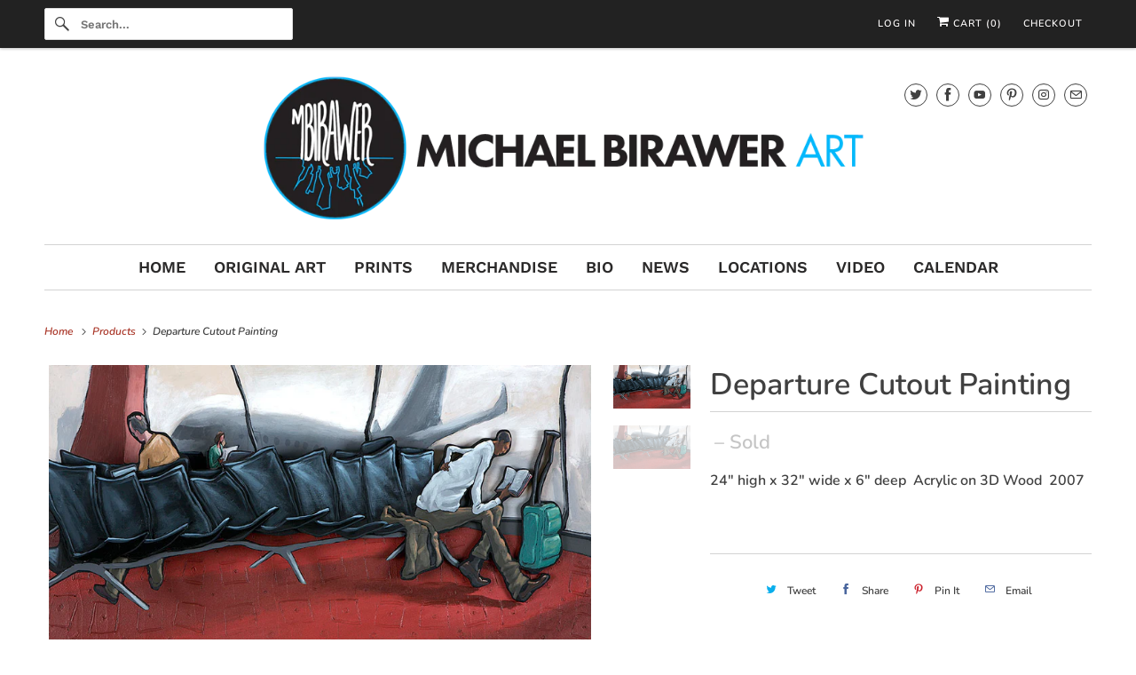

--- FILE ---
content_type: text/html; charset=utf-8
request_url: https://www.michaelbirawer.com/products/departure-cutout-painting
body_size: 21935
content:
<!DOCTYPE html>
<html class="no-js no-touch" lang="en">
  <head>
	<!-- Added by AVADA SEO Suite -->
	
	<!-- /Added by AVADA SEO Suite -->
    <meta charset="utf-8">
    <meta http-equiv="cleartype" content="on">
    <meta name="robots" content="index,follow">

    
    <title>Departure Cutout Painting - Michael Birawer</title>

    
      <meta name="description" content="24&quot; high x 32&quot; wide x 6&quot; deep  Acrylic on 3D Wood  2007  "/>
    

    

<meta name="author" content="Michael Birawer">
<meta property="og:url" content="https://www.michaelbirawer.com/products/departure-cutout-painting">
<meta property="og:site_name" content="Michael Birawer">




  <meta property="og:type" content="product">
  <meta property="og:title" content="Departure Cutout Painting">
  
    
      <meta property="og:image" content="https://www.michaelbirawer.com/cdn/shop/products/departure_600x.jpg?v=1456949519">
      <meta property="og:image:secure_url" content="https://www.michaelbirawer.com/cdn/shop/products/departure_600x.jpg?v=1456949519">
      <meta property="og:image:width" content="1024">
      <meta property="og:image:height" content="577">
      <meta property="og:image:alt" content="Departure Cutout Painting">
      
    
      <meta property="og:image" content="https://www.michaelbirawer.com/cdn/shop/products/departure_c1b120fd-2880-4cab-8803-033e148ff965_600x.jpg?v=1456949524">
      <meta property="og:image:secure_url" content="https://www.michaelbirawer.com/cdn/shop/products/departure_c1b120fd-2880-4cab-8803-033e148ff965_600x.jpg?v=1456949524">
      <meta property="og:image:width" content="1024">
      <meta property="og:image:height" content="577">
      <meta property="og:image:alt" content="Departure Cutout Painting">
      
    
  
  <meta property="product:price:amount" content="0.00">
  <meta property="product:price:currency" content="USD">



  <meta property="og:description" content="24&quot; high x 32&quot; wide x 6&quot; deep  Acrylic on 3D Wood  2007  ">




  <meta name="twitter:site" content="@michaelbirawer">

<meta name="twitter:card" content="summary">

  <meta name="twitter:title" content="Departure Cutout Painting">
  <meta name="twitter:description" content="24&quot; high x 32&quot; wide x 6&quot; deep  Acrylic on 3D Wood  2007
 ">
  <meta name="twitter:image:width" content="240">
  <meta name="twitter:image:height" content="240">
  <meta name="twitter:image" content="https://www.michaelbirawer.com/cdn/shop/products/departure_240x.jpg?v=1456949519">
  <meta name="twitter:image:alt" content="Departure Cutout Painting">



    

    

    <!-- Mobile Specific Metas -->
    <meta name="HandheldFriendly" content="True">
    <meta name="MobileOptimized" content="320">
    <meta name="viewport" content="width=device-width,initial-scale=1">
    <meta name="theme-color" content="#ffffff">

    <!-- Preconnect Domains -->
    <link rel="preconnect" href="https://cdn.shopify.com" crossorigin>
    <link rel="preconnect" href="https://fonts.shopify.com" crossorigin>
    <link rel="preconnect" href="https://monorail-edge.shopifysvc.com">

    <!-- Preload Assets -->
    <link rel="preload" href="//www.michaelbirawer.com/cdn/shop/t/72/assets/vendors.js?v=144919140039296097911744241629" as="script">
    <link rel="preload" href="//www.michaelbirawer.com/cdn/shop/t/72/assets/fancybox.css?v=30466120580444283401744241629" as="style">
    <link rel="preload" href="//www.michaelbirawer.com/cdn/shop/t/72/assets/styles.css?v=14917691169865382681759417710" as="style">
    <link rel="preload" href="//www.michaelbirawer.com/cdn/shop/t/72/assets/app.js?v=183934804246740853541744241647" as="script">

    <!-- Stylesheet for Fancybox library -->
    <link href="//www.michaelbirawer.com/cdn/shop/t/72/assets/fancybox.css?v=30466120580444283401744241629" rel="stylesheet" type="text/css" media="all" />

    <!-- Stylesheets for Responsive -->
    <link href="//www.michaelbirawer.com/cdn/shop/t/72/assets/styles.css?v=14917691169865382681759417710" rel="stylesheet" type="text/css" media="all" />

    <!-- Icons -->
    
      <link rel="shortcut icon" type="image/x-icon" href="//www.michaelbirawer.com/cdn/shop/files/2023_BIRAWER_IG_LOGO_180x180.png?v=1696272307">
      <link rel="apple-touch-icon" href="//www.michaelbirawer.com/cdn/shop/files/2023_BIRAWER_IG_LOGO_180x180.png?v=1696272307"/>
      <link rel="apple-touch-icon" sizes="72x72" href="//www.michaelbirawer.com/cdn/shop/files/2023_BIRAWER_IG_LOGO_72x72.png?v=1696272307"/>
      <link rel="apple-touch-icon" sizes="114x114" href="//www.michaelbirawer.com/cdn/shop/files/2023_BIRAWER_IG_LOGO_114x114.png?v=1696272307"/>
      <link rel="apple-touch-icon" sizes="180x180" href="//www.michaelbirawer.com/cdn/shop/files/2023_BIRAWER_IG_LOGO_180x180.png?v=1696272307"/>
      <link rel="apple-touch-icon" sizes="228x228" href="//www.michaelbirawer.com/cdn/shop/files/2023_BIRAWER_IG_LOGO_228x228.png?v=1696272307"/>
    
      <link rel="canonical" href="https://www.michaelbirawer.com/products/departure-cutout-painting"/>

    

    
      <script src="/services/javascripts/countries.js" defer></script>
    

    
    <script>
      window.PXUTheme = window.PXUTheme || {};
      window.PXUTheme.version = '9.1.2';
      window.PXUTheme.name = 'Responsive';
    </script>
    


    <script>
      
window.PXUTheme = window.PXUTheme || {};


window.PXUTheme.theme_settings = {};
window.PXUTheme.theme_settings.primary_locale = "true";
window.PXUTheme.theme_settings.current_locale = "en";
window.PXUTheme.theme_settings.shop_url = "/";


window.PXUTheme.theme_settings.newsletter_popup = false;
window.PXUTheme.theme_settings.newsletter_popup_days = "2";
window.PXUTheme.theme_settings.newsletter_popup_mobile = false;
window.PXUTheme.theme_settings.newsletter_popup_seconds = 0;


window.PXUTheme.theme_settings.enable_predictive_search = true;


window.PXUTheme.theme_settings.free_text = "";


window.PXUTheme.theme_settings.product_form_style = "dropdown";
window.PXUTheme.theme_settings.display_inventory_left = false;
window.PXUTheme.theme_settings.limit_quantity = false;
window.PXUTheme.theme_settings.inventory_threshold = 10;
window.PXUTheme.theme_settings.free_price_text = "";


window.PXUTheme.theme_settings.collection_swatches = false;
window.PXUTheme.theme_settings.collection_secondary_image = true;


window.PXUTheme.theme_settings.cart_action = "ajax";
window.PXUTheme.theme_settings.collection_secondary_image = true;
window.PXUTheme.theme_settings.display_tos_checkbox = false;
window.PXUTheme.theme_settings.tos_richtext = "\u003cp\u003eI Agree with the Terms \u0026 Conditions\u003c\/p\u003e";


window.PXUTheme.translation = {};


window.PXUTheme.translation.newsletter_success_text = "Thank you for joining our mailing list!";


window.PXUTheme.translation.menu = "Menu";


window.PXUTheme.translation.agree_to_terms_warning = "You must agree with the terms and conditions to checkout.";
window.PXUTheme.translation.cart_discount = "Discount";
window.PXUTheme.translation.edit_cart = "View Cart";
window.PXUTheme.translation.add_to_cart_success = "Just Added";
window.PXUTheme.translation.agree_to_terms_html = "I Agree with the Terms &amp; Conditions";
window.PXUTheme.translation.checkout = "Checkout";
window.PXUTheme.translation.or = "or";
window.PXUTheme.translation.continue_shopping = "Continue Shopping";
window.PXUTheme.translation.no_shipping_destination = "We do not ship to this destination.";
window.PXUTheme.translation.additional_rate = "There is one shipping rate available for";
window.PXUTheme.translation.additional_rate_at = "at";
window.PXUTheme.translation.additional_rates_part_1 = "There are";
window.PXUTheme.translation.additional_rates_part_2 = "shipping rates available for";
window.PXUTheme.translation.additional_rates_part_3 = "starting at";


window.PXUTheme.translation.product_add_to_cart_success = "Added";
window.PXUTheme.translation.product_add_to_cart = "Add to cart";
window.PXUTheme.translation.product_notify_form_email = "Email address";
window.PXUTheme.translation.product_notify_form_send = "Send";
window.PXUTheme.translation.items_left_count_one = "item left";
window.PXUTheme.translation.items_left_count_other = "items left";
window.PXUTheme.translation.product_sold_out = "Translation missing: en.products.product.sold_out";
window.PXUTheme.translation.product_unavailable = "Unavailable";
window.PXUTheme.translation.product_notify_form_success = "Thanks! We will notify you when this product becomes available!";
window.PXUTheme.translation.product_from = "from";


window.PXUTheme.currency = {};


window.PXUTheme.currency.shop_currency = "USD";
window.PXUTheme.currency.default_currency = "USD";
window.PXUTheme.currency.display_format = "money_format";
window.PXUTheme.currency.money_format = "$ {{amount}}";
window.PXUTheme.currency.money_format_no_currency = "$ {{amount}}";
window.PXUTheme.currency.money_format_currency = "$ {{amount}} USD";
window.PXUTheme.currency.native_multi_currency = false;
window.PXUTheme.currency.shipping_calculator = true;
window.PXUTheme.currency.iso_code = "USD";
window.PXUTheme.currency.symbol = "$";


window.PXUTheme.media_queries = {};
window.PXUTheme.media_queries.small = window.matchMedia( "(max-width: 480px)" );
window.PXUTheme.media_queries.medium = window.matchMedia( "(max-width: 798px)" );
window.PXUTheme.media_queries.large = window.matchMedia( "(min-width: 799px)" );
window.PXUTheme.media_queries.larger = window.matchMedia( "(min-width: 960px)" );
window.PXUTheme.media_queries.xlarge = window.matchMedia( "(min-width: 1200px)" );
window.PXUTheme.media_queries.ie10 = window.matchMedia( "all and (-ms-high-contrast: none), (-ms-high-contrast: active)" );
window.PXUTheme.media_queries.tablet = window.matchMedia( "only screen and (min-width: 799px) and (max-width: 1024px)" );


window.PXUTheme.routes = window.PXUTheme.routes || {};
window.PXUTheme.routes.root_url = "/";
window.PXUTheme.routes.search_url = "/search";
window.PXUTheme.routes.predictive_search_url = "/search/suggest";
window.PXUTheme.routes.cart_url = "/cart";
window.PXUTheme.routes.product_recommendations_url = "/recommendations/products";
    </script>

    <script>
      document.documentElement.className=document.documentElement.className.replace(/\bno-js\b/,'js');
      if(window.Shopify&&window.Shopify.designMode)document.documentElement.className+=' in-theme-editor';
      if(('ontouchstart' in window)||window.DocumentTouch&&document instanceof DocumentTouch)document.documentElement.className=document.documentElement.className.replace(/\bno-touch\b/,'has-touch');
    </script>

    <script src="//www.michaelbirawer.com/cdn/shop/t/72/assets/vendors.js?v=144919140039296097911744241629" defer></script>
    <script src="//www.michaelbirawer.com/cdn/shop/t/72/assets/app.js?v=183934804246740853541744241647" defer></script>

    <script>window.performance && window.performance.mark && window.performance.mark('shopify.content_for_header.start');</script><meta name="google-site-verification" content="HKAIJ8L-vPEmr_hNql1UBYa8mU_WxcNnsDaQylWfa1s">
<meta id="shopify-digital-wallet" name="shopify-digital-wallet" content="/11360164/digital_wallets/dialog">
<meta name="shopify-checkout-api-token" content="4cad86f232a143755471cf25d52a90ac">
<link rel="alternate" type="application/json+oembed" href="https://www.michaelbirawer.com/products/departure-cutout-painting.oembed">
<script async="async" src="/checkouts/internal/preloads.js?locale=en-US"></script>
<script id="shopify-features" type="application/json">{"accessToken":"4cad86f232a143755471cf25d52a90ac","betas":["rich-media-storefront-analytics"],"domain":"www.michaelbirawer.com","predictiveSearch":true,"shopId":11360164,"locale":"en"}</script>
<script>var Shopify = Shopify || {};
Shopify.shop = "michael-birawer.myshopify.com";
Shopify.locale = "en";
Shopify.currency = {"active":"USD","rate":"1.0"};
Shopify.country = "US";
Shopify.theme = {"name":"Copy of Responsive-4162021 - 2025-04-09","id":176932913473,"schema_name":"Responsive","schema_version":"9.1.2","theme_store_id":null,"role":"main"};
Shopify.theme.handle = "null";
Shopify.theme.style = {"id":null,"handle":null};
Shopify.cdnHost = "www.michaelbirawer.com/cdn";
Shopify.routes = Shopify.routes || {};
Shopify.routes.root = "/";</script>
<script type="module">!function(o){(o.Shopify=o.Shopify||{}).modules=!0}(window);</script>
<script>!function(o){function n(){var o=[];function n(){o.push(Array.prototype.slice.apply(arguments))}return n.q=o,n}var t=o.Shopify=o.Shopify||{};t.loadFeatures=n(),t.autoloadFeatures=n()}(window);</script>
<script id="shop-js-analytics" type="application/json">{"pageType":"product"}</script>
<script defer="defer" async type="module" src="//www.michaelbirawer.com/cdn/shopifycloud/shop-js/modules/v2/client.init-shop-cart-sync_BdyHc3Nr.en.esm.js"></script>
<script defer="defer" async type="module" src="//www.michaelbirawer.com/cdn/shopifycloud/shop-js/modules/v2/chunk.common_Daul8nwZ.esm.js"></script>
<script type="module">
  await import("//www.michaelbirawer.com/cdn/shopifycloud/shop-js/modules/v2/client.init-shop-cart-sync_BdyHc3Nr.en.esm.js");
await import("//www.michaelbirawer.com/cdn/shopifycloud/shop-js/modules/v2/chunk.common_Daul8nwZ.esm.js");

  window.Shopify.SignInWithShop?.initShopCartSync?.({"fedCMEnabled":true,"windoidEnabled":true});

</script>
<script>(function() {
  var isLoaded = false;
  function asyncLoad() {
    if (isLoaded) return;
    isLoaded = true;
    var urls = ["https:\/\/inffuse-platform.appspot.com\/plugins\/shopify\/loader.js?app=calendar\u0026shop=michael-birawer.myshopify.com\u0026shop=michael-birawer.myshopify.com","https:\/\/apps.seodoctorapp.com\/seo_dev\/assets\/js\/404tracker.js?shop=michael-birawer.myshopify.com","https:\/\/chimpstatic.com\/mcjs-connected\/js\/users\/a04faea4c6563eb1723f6685d\/9230e40b806d18ffd65561aa0.js?shop=michael-birawer.myshopify.com","https:\/\/chimpstatic.com\/mcjs-connected\/js\/users\/a04faea4c6563eb1723f6685d\/30ddd99f875d265f15ac557b5.js?shop=michael-birawer.myshopify.com","https:\/\/seo.apps.avada.io\/scripttag\/avada-seo-installed.js?shop=michael-birawer.myshopify.com"];
    for (var i = 0; i < urls.length; i++) {
      var s = document.createElement('script');
      s.type = 'text/javascript';
      s.async = true;
      s.src = urls[i];
      var x = document.getElementsByTagName('script')[0];
      x.parentNode.insertBefore(s, x);
    }
  };
  if(window.attachEvent) {
    window.attachEvent('onload', asyncLoad);
  } else {
    window.addEventListener('load', asyncLoad, false);
  }
})();</script>
<script id="__st">var __st={"a":11360164,"offset":-21600,"reqid":"d8f3034c-6771-4a96-b8cc-e30c8d683353-1769031146","pageurl":"www.michaelbirawer.com\/products\/departure-cutout-painting","u":"6b68fc061954","p":"product","rtyp":"product","rid":5309120961};</script>
<script>window.ShopifyPaypalV4VisibilityTracking = true;</script>
<script id="captcha-bootstrap">!function(){'use strict';const t='contact',e='account',n='new_comment',o=[[t,t],['blogs',n],['comments',n],[t,'customer']],c=[[e,'customer_login'],[e,'guest_login'],[e,'recover_customer_password'],[e,'create_customer']],r=t=>t.map((([t,e])=>`form[action*='/${t}']:not([data-nocaptcha='true']) input[name='form_type'][value='${e}']`)).join(','),a=t=>()=>t?[...document.querySelectorAll(t)].map((t=>t.form)):[];function s(){const t=[...o],e=r(t);return a(e)}const i='password',u='form_key',d=['recaptcha-v3-token','g-recaptcha-response','h-captcha-response',i],f=()=>{try{return window.sessionStorage}catch{return}},m='__shopify_v',_=t=>t.elements[u];function p(t,e,n=!1){try{const o=window.sessionStorage,c=JSON.parse(o.getItem(e)),{data:r}=function(t){const{data:e,action:n}=t;return t[m]||n?{data:e,action:n}:{data:t,action:n}}(c);for(const[e,n]of Object.entries(r))t.elements[e]&&(t.elements[e].value=n);n&&o.removeItem(e)}catch(o){console.error('form repopulation failed',{error:o})}}const l='form_type',E='cptcha';function T(t){t.dataset[E]=!0}const w=window,h=w.document,L='Shopify',v='ce_forms',y='captcha';let A=!1;((t,e)=>{const n=(g='f06e6c50-85a8-45c8-87d0-21a2b65856fe',I='https://cdn.shopify.com/shopifycloud/storefront-forms-hcaptcha/ce_storefront_forms_captcha_hcaptcha.v1.5.2.iife.js',D={infoText:'Protected by hCaptcha',privacyText:'Privacy',termsText:'Terms'},(t,e,n)=>{const o=w[L][v],c=o.bindForm;if(c)return c(t,g,e,D).then(n);var r;o.q.push([[t,g,e,D],n]),r=I,A||(h.body.append(Object.assign(h.createElement('script'),{id:'captcha-provider',async:!0,src:r})),A=!0)});var g,I,D;w[L]=w[L]||{},w[L][v]=w[L][v]||{},w[L][v].q=[],w[L][y]=w[L][y]||{},w[L][y].protect=function(t,e){n(t,void 0,e),T(t)},Object.freeze(w[L][y]),function(t,e,n,w,h,L){const[v,y,A,g]=function(t,e,n){const i=e?o:[],u=t?c:[],d=[...i,...u],f=r(d),m=r(i),_=r(d.filter((([t,e])=>n.includes(e))));return[a(f),a(m),a(_),s()]}(w,h,L),I=t=>{const e=t.target;return e instanceof HTMLFormElement?e:e&&e.form},D=t=>v().includes(t);t.addEventListener('submit',(t=>{const e=I(t);if(!e)return;const n=D(e)&&!e.dataset.hcaptchaBound&&!e.dataset.recaptchaBound,o=_(e),c=g().includes(e)&&(!o||!o.value);(n||c)&&t.preventDefault(),c&&!n&&(function(t){try{if(!f())return;!function(t){const e=f();if(!e)return;const n=_(t);if(!n)return;const o=n.value;o&&e.removeItem(o)}(t);const e=Array.from(Array(32),(()=>Math.random().toString(36)[2])).join('');!function(t,e){_(t)||t.append(Object.assign(document.createElement('input'),{type:'hidden',name:u})),t.elements[u].value=e}(t,e),function(t,e){const n=f();if(!n)return;const o=[...t.querySelectorAll(`input[type='${i}']`)].map((({name:t})=>t)),c=[...d,...o],r={};for(const[a,s]of new FormData(t).entries())c.includes(a)||(r[a]=s);n.setItem(e,JSON.stringify({[m]:1,action:t.action,data:r}))}(t,e)}catch(e){console.error('failed to persist form',e)}}(e),e.submit())}));const S=(t,e)=>{t&&!t.dataset[E]&&(n(t,e.some((e=>e===t))),T(t))};for(const o of['focusin','change'])t.addEventListener(o,(t=>{const e=I(t);D(e)&&S(e,y())}));const B=e.get('form_key'),M=e.get(l),P=B&&M;t.addEventListener('DOMContentLoaded',(()=>{const t=y();if(P)for(const e of t)e.elements[l].value===M&&p(e,B);[...new Set([...A(),...v().filter((t=>'true'===t.dataset.shopifyCaptcha))])].forEach((e=>S(e,t)))}))}(h,new URLSearchParams(w.location.search),n,t,e,['guest_login'])})(!0,!0)}();</script>
<script integrity="sha256-4kQ18oKyAcykRKYeNunJcIwy7WH5gtpwJnB7kiuLZ1E=" data-source-attribution="shopify.loadfeatures" defer="defer" src="//www.michaelbirawer.com/cdn/shopifycloud/storefront/assets/storefront/load_feature-a0a9edcb.js" crossorigin="anonymous"></script>
<script data-source-attribution="shopify.dynamic_checkout.dynamic.init">var Shopify=Shopify||{};Shopify.PaymentButton=Shopify.PaymentButton||{isStorefrontPortableWallets:!0,init:function(){window.Shopify.PaymentButton.init=function(){};var t=document.createElement("script");t.src="https://www.michaelbirawer.com/cdn/shopifycloud/portable-wallets/latest/portable-wallets.en.js",t.type="module",document.head.appendChild(t)}};
</script>
<script data-source-attribution="shopify.dynamic_checkout.buyer_consent">
  function portableWalletsHideBuyerConsent(e){var t=document.getElementById("shopify-buyer-consent"),n=document.getElementById("shopify-subscription-policy-button");t&&n&&(t.classList.add("hidden"),t.setAttribute("aria-hidden","true"),n.removeEventListener("click",e))}function portableWalletsShowBuyerConsent(e){var t=document.getElementById("shopify-buyer-consent"),n=document.getElementById("shopify-subscription-policy-button");t&&n&&(t.classList.remove("hidden"),t.removeAttribute("aria-hidden"),n.addEventListener("click",e))}window.Shopify?.PaymentButton&&(window.Shopify.PaymentButton.hideBuyerConsent=portableWalletsHideBuyerConsent,window.Shopify.PaymentButton.showBuyerConsent=portableWalletsShowBuyerConsent);
</script>
<script data-source-attribution="shopify.dynamic_checkout.cart.bootstrap">document.addEventListener("DOMContentLoaded",(function(){function t(){return document.querySelector("shopify-accelerated-checkout-cart, shopify-accelerated-checkout")}if(t())Shopify.PaymentButton.init();else{new MutationObserver((function(e,n){t()&&(Shopify.PaymentButton.init(),n.disconnect())})).observe(document.body,{childList:!0,subtree:!0})}}));
</script>
<link id="shopify-accelerated-checkout-styles" rel="stylesheet" media="screen" href="https://www.michaelbirawer.com/cdn/shopifycloud/portable-wallets/latest/accelerated-checkout-backwards-compat.css" crossorigin="anonymous">
<style id="shopify-accelerated-checkout-cart">
        #shopify-buyer-consent {
  margin-top: 1em;
  display: inline-block;
  width: 100%;
}

#shopify-buyer-consent.hidden {
  display: none;
}

#shopify-subscription-policy-button {
  background: none;
  border: none;
  padding: 0;
  text-decoration: underline;
  font-size: inherit;
  cursor: pointer;
}

#shopify-subscription-policy-button::before {
  box-shadow: none;
}

      </style>

<script>window.performance && window.performance.mark && window.performance.mark('shopify.content_for_header.end');</script>

    <noscript>
      <style>
        .slides > li:first-child {display: block;}
        .image__fallback {
          width: 100vw;
          display: block !important;
          max-width: 100vw !important;
          margin-bottom: 0;
        }
        .no-js-only {
          display: inherit !important;
        }
        .icon-cart.cart-button {
          display: none;
        }
        .lazyload {
          opacity: 1;
          -webkit-filter: blur(0);
          filter: blur(0);
        }
        .animate_right,
        .animate_left,
        .animate_up,
        .animate_down {
          opacity: 1;
        }
        .product_section .product_form {
          opacity: 1;
        }
        .multi_select,
        form .select {
          display: block !important;
        }
        .swatch_options {
          display: none;
        }
        .image-element__wrap {
          display: none;
        }
      </style>
    </noscript>

  <!-- BEGIN app block: shopify://apps/avada-seo-suite/blocks/avada-seo/15507c6e-1aa3-45d3-b698-7e175e033440 --><script>
  window.AVADA_SEO_ENABLED = true;
</script><!-- BEGIN app snippet: avada-broken-link-manager --><!-- END app snippet --><!-- BEGIN app snippet: avada-seo-site --><!-- END app snippet --><!-- BEGIN app snippet: avada-robot-onpage --><!-- Avada SEO Robot Onpage -->












<!-- END app snippet --><!-- BEGIN app snippet: avada-frequently-asked-questions -->







<!-- END app snippet --><!-- BEGIN app snippet: avada-custom-css --> <!-- BEGIN Avada SEO custom CSS END -->


<!-- END Avada SEO custom CSS END -->
<!-- END app snippet --><!-- BEGIN app snippet: avada-loading --><style>
  @keyframes avada-rotate {
    0% { transform: rotate(0); }
    100% { transform: rotate(360deg); }
  }

  @keyframes avada-fade-out {
    0% { opacity: 1; visibility: visible; }
    100% { opacity: 0; visibility: hidden; }
  }

  .Avada-LoadingScreen {
    display: none;
    width: 100%;
    height: 100vh;
    top: 0;
    position: fixed;
    z-index: 9999;
    display: flex;
    align-items: center;
    justify-content: center;
  
    background-image: url();
    background-position: center;
    background-size: cover;
    background-repeat: no-repeat;
  
  }

  .Avada-LoadingScreen svg {
    animation: avada-rotate 1s linear infinite;
    width: px;
    height: px;
  }
</style>
<script>
  const themeId = Shopify.theme.id;
  const loadingSettingsValue = null;
  const loadingType = loadingSettingsValue?.loadingType;
  function renderLoading() {
    new MutationObserver((mutations, observer) => {
      if (document.body) {
        observer.disconnect();
        const loadingDiv = document.createElement('div');
        loadingDiv.className = 'Avada-LoadingScreen';
        if(loadingType === 'custom_logo' || loadingType === 'favicon_logo') {
          const srcLoadingImage = loadingSettingsValue?.customLogoThemeIds[themeId] || '';
          if(srcLoadingImage) {
            loadingDiv.innerHTML = `
            <img alt="Avada logo"  height="600px" loading="eager" fetchpriority="high"
              src="${srcLoadingImage}&width=600"
              width="600px" />
              `
          }
        }
        if(loadingType === 'circle') {
          loadingDiv.innerHTML = `
        <svg viewBox="0 0 40 40" fill="none" xmlns="http://www.w3.org/2000/svg">
          <path d="M20 3.75C11.0254 3.75 3.75 11.0254 3.75 20C3.75 21.0355 2.91053 21.875 1.875 21.875C0.839475 21.875 0 21.0355 0 20C0 8.9543 8.9543 0 20 0C31.0457 0 40 8.9543 40 20C40 31.0457 31.0457 40 20 40C18.9645 40 18.125 39.1605 18.125 38.125C18.125 37.0895 18.9645 36.25 20 36.25C28.9748 36.25 36.25 28.9748 36.25 20C36.25 11.0254 28.9748 3.75 20 3.75Z" fill=""/>
        </svg>
      `;
        }

        document.body.insertBefore(loadingDiv, document.body.firstChild || null);
        const e = '';
        const t = '';
        const o = 'first' === t;
        const a = sessionStorage.getItem('isShowLoadingAvada');
        const n = document.querySelector('.Avada-LoadingScreen');
        if (a && o) return (n.style.display = 'none');
        n.style.display = 'flex';
        const i = document.body;
        i.style.overflow = 'hidden';
        const l = () => {
          i.style.overflow = 'auto';
          n.style.animation = 'avada-fade-out 1s ease-out forwards';
          setTimeout(() => {
            n.style.display = 'none';
          }, 1000);
        };
        if ((o && !a && sessionStorage.setItem('isShowLoadingAvada', true), 'duration_auto' === e)) {
          window.onload = function() {
            l();
          };
          return;
        }
        setTimeout(() => {
          l();
        }, 1000 * e);
      }
    }).observe(document.documentElement, { childList: true, subtree: true });
  };
  function isNullish(value) {
    return value === null || value === undefined;
  }
  const themeIds = '';
  const themeIdsArray = themeIds ? themeIds.split(',') : [];

  if(!isNullish(themeIds) && themeIdsArray.includes(themeId.toString()) && loadingSettingsValue?.enabled) {
    renderLoading();
  }

  if(isNullish(loadingSettingsValue?.themeIds) && loadingSettingsValue?.enabled) {
    renderLoading();
  }
</script>
<!-- END app snippet --><!-- BEGIN app snippet: avada-seo-social-post --><!-- END app snippet -->
<!-- END app block --><link href="https://monorail-edge.shopifysvc.com" rel="dns-prefetch">
<script>(function(){if ("sendBeacon" in navigator && "performance" in window) {try {var session_token_from_headers = performance.getEntriesByType('navigation')[0].serverTiming.find(x => x.name == '_s').description;} catch {var session_token_from_headers = undefined;}var session_cookie_matches = document.cookie.match(/_shopify_s=([^;]*)/);var session_token_from_cookie = session_cookie_matches && session_cookie_matches.length === 2 ? session_cookie_matches[1] : "";var session_token = session_token_from_headers || session_token_from_cookie || "";function handle_abandonment_event(e) {var entries = performance.getEntries().filter(function(entry) {return /monorail-edge.shopifysvc.com/.test(entry.name);});if (!window.abandonment_tracked && entries.length === 0) {window.abandonment_tracked = true;var currentMs = Date.now();var navigation_start = performance.timing.navigationStart;var payload = {shop_id: 11360164,url: window.location.href,navigation_start,duration: currentMs - navigation_start,session_token,page_type: "product"};window.navigator.sendBeacon("https://monorail-edge.shopifysvc.com/v1/produce", JSON.stringify({schema_id: "online_store_buyer_site_abandonment/1.1",payload: payload,metadata: {event_created_at_ms: currentMs,event_sent_at_ms: currentMs}}));}}window.addEventListener('pagehide', handle_abandonment_event);}}());</script>
<script id="web-pixels-manager-setup">(function e(e,d,r,n,o){if(void 0===o&&(o={}),!Boolean(null===(a=null===(i=window.Shopify)||void 0===i?void 0:i.analytics)||void 0===a?void 0:a.replayQueue)){var i,a;window.Shopify=window.Shopify||{};var t=window.Shopify;t.analytics=t.analytics||{};var s=t.analytics;s.replayQueue=[],s.publish=function(e,d,r){return s.replayQueue.push([e,d,r]),!0};try{self.performance.mark("wpm:start")}catch(e){}var l=function(){var e={modern:/Edge?\/(1{2}[4-9]|1[2-9]\d|[2-9]\d{2}|\d{4,})\.\d+(\.\d+|)|Firefox\/(1{2}[4-9]|1[2-9]\d|[2-9]\d{2}|\d{4,})\.\d+(\.\d+|)|Chrom(ium|e)\/(9{2}|\d{3,})\.\d+(\.\d+|)|(Maci|X1{2}).+ Version\/(15\.\d+|(1[6-9]|[2-9]\d|\d{3,})\.\d+)([,.]\d+|)( \(\w+\)|)( Mobile\/\w+|) Safari\/|Chrome.+OPR\/(9{2}|\d{3,})\.\d+\.\d+|(CPU[ +]OS|iPhone[ +]OS|CPU[ +]iPhone|CPU IPhone OS|CPU iPad OS)[ +]+(15[._]\d+|(1[6-9]|[2-9]\d|\d{3,})[._]\d+)([._]\d+|)|Android:?[ /-](13[3-9]|1[4-9]\d|[2-9]\d{2}|\d{4,})(\.\d+|)(\.\d+|)|Android.+Firefox\/(13[5-9]|1[4-9]\d|[2-9]\d{2}|\d{4,})\.\d+(\.\d+|)|Android.+Chrom(ium|e)\/(13[3-9]|1[4-9]\d|[2-9]\d{2}|\d{4,})\.\d+(\.\d+|)|SamsungBrowser\/([2-9]\d|\d{3,})\.\d+/,legacy:/Edge?\/(1[6-9]|[2-9]\d|\d{3,})\.\d+(\.\d+|)|Firefox\/(5[4-9]|[6-9]\d|\d{3,})\.\d+(\.\d+|)|Chrom(ium|e)\/(5[1-9]|[6-9]\d|\d{3,})\.\d+(\.\d+|)([\d.]+$|.*Safari\/(?![\d.]+ Edge\/[\d.]+$))|(Maci|X1{2}).+ Version\/(10\.\d+|(1[1-9]|[2-9]\d|\d{3,})\.\d+)([,.]\d+|)( \(\w+\)|)( Mobile\/\w+|) Safari\/|Chrome.+OPR\/(3[89]|[4-9]\d|\d{3,})\.\d+\.\d+|(CPU[ +]OS|iPhone[ +]OS|CPU[ +]iPhone|CPU IPhone OS|CPU iPad OS)[ +]+(10[._]\d+|(1[1-9]|[2-9]\d|\d{3,})[._]\d+)([._]\d+|)|Android:?[ /-](13[3-9]|1[4-9]\d|[2-9]\d{2}|\d{4,})(\.\d+|)(\.\d+|)|Mobile Safari.+OPR\/([89]\d|\d{3,})\.\d+\.\d+|Android.+Firefox\/(13[5-9]|1[4-9]\d|[2-9]\d{2}|\d{4,})\.\d+(\.\d+|)|Android.+Chrom(ium|e)\/(13[3-9]|1[4-9]\d|[2-9]\d{2}|\d{4,})\.\d+(\.\d+|)|Android.+(UC? ?Browser|UCWEB|U3)[ /]?(15\.([5-9]|\d{2,})|(1[6-9]|[2-9]\d|\d{3,})\.\d+)\.\d+|SamsungBrowser\/(5\.\d+|([6-9]|\d{2,})\.\d+)|Android.+MQ{2}Browser\/(14(\.(9|\d{2,})|)|(1[5-9]|[2-9]\d|\d{3,})(\.\d+|))(\.\d+|)|K[Aa][Ii]OS\/(3\.\d+|([4-9]|\d{2,})\.\d+)(\.\d+|)/},d=e.modern,r=e.legacy,n=navigator.userAgent;return n.match(d)?"modern":n.match(r)?"legacy":"unknown"}(),u="modern"===l?"modern":"legacy",c=(null!=n?n:{modern:"",legacy:""})[u],f=function(e){return[e.baseUrl,"/wpm","/b",e.hashVersion,"modern"===e.buildTarget?"m":"l",".js"].join("")}({baseUrl:d,hashVersion:r,buildTarget:u}),m=function(e){var d=e.version,r=e.bundleTarget,n=e.surface,o=e.pageUrl,i=e.monorailEndpoint;return{emit:function(e){var a=e.status,t=e.errorMsg,s=(new Date).getTime(),l=JSON.stringify({metadata:{event_sent_at_ms:s},events:[{schema_id:"web_pixels_manager_load/3.1",payload:{version:d,bundle_target:r,page_url:o,status:a,surface:n,error_msg:t},metadata:{event_created_at_ms:s}}]});if(!i)return console&&console.warn&&console.warn("[Web Pixels Manager] No Monorail endpoint provided, skipping logging."),!1;try{return self.navigator.sendBeacon.bind(self.navigator)(i,l)}catch(e){}var u=new XMLHttpRequest;try{return u.open("POST",i,!0),u.setRequestHeader("Content-Type","text/plain"),u.send(l),!0}catch(e){return console&&console.warn&&console.warn("[Web Pixels Manager] Got an unhandled error while logging to Monorail."),!1}}}}({version:r,bundleTarget:l,surface:e.surface,pageUrl:self.location.href,monorailEndpoint:e.monorailEndpoint});try{o.browserTarget=l,function(e){var d=e.src,r=e.async,n=void 0===r||r,o=e.onload,i=e.onerror,a=e.sri,t=e.scriptDataAttributes,s=void 0===t?{}:t,l=document.createElement("script"),u=document.querySelector("head"),c=document.querySelector("body");if(l.async=n,l.src=d,a&&(l.integrity=a,l.crossOrigin="anonymous"),s)for(var f in s)if(Object.prototype.hasOwnProperty.call(s,f))try{l.dataset[f]=s[f]}catch(e){}if(o&&l.addEventListener("load",o),i&&l.addEventListener("error",i),u)u.appendChild(l);else{if(!c)throw new Error("Did not find a head or body element to append the script");c.appendChild(l)}}({src:f,async:!0,onload:function(){if(!function(){var e,d;return Boolean(null===(d=null===(e=window.Shopify)||void 0===e?void 0:e.analytics)||void 0===d?void 0:d.initialized)}()){var d=window.webPixelsManager.init(e)||void 0;if(d){var r=window.Shopify.analytics;r.replayQueue.forEach((function(e){var r=e[0],n=e[1],o=e[2];d.publishCustomEvent(r,n,o)})),r.replayQueue=[],r.publish=d.publishCustomEvent,r.visitor=d.visitor,r.initialized=!0}}},onerror:function(){return m.emit({status:"failed",errorMsg:"".concat(f," has failed to load")})},sri:function(e){var d=/^sha384-[A-Za-z0-9+/=]+$/;return"string"==typeof e&&d.test(e)}(c)?c:"",scriptDataAttributes:o}),m.emit({status:"loading"})}catch(e){m.emit({status:"failed",errorMsg:(null==e?void 0:e.message)||"Unknown error"})}}})({shopId: 11360164,storefrontBaseUrl: "https://www.michaelbirawer.com",extensionsBaseUrl: "https://extensions.shopifycdn.com/cdn/shopifycloud/web-pixels-manager",monorailEndpoint: "https://monorail-edge.shopifysvc.com/unstable/produce_batch",surface: "storefront-renderer",enabledBetaFlags: ["2dca8a86"],webPixelsConfigList: [{"id":"756810049","configuration":"{\"config\":\"{\\\"pixel_id\\\":\\\"G-ZMBG9QESP1\\\",\\\"target_country\\\":\\\"US\\\",\\\"gtag_events\\\":[{\\\"type\\\":\\\"search\\\",\\\"action_label\\\":[\\\"G-ZMBG9QESP1\\\",\\\"AW-863693113\\\/ORD-CI6u0YoBELnS65sD\\\"]},{\\\"type\\\":\\\"begin_checkout\\\",\\\"action_label\\\":[\\\"G-ZMBG9QESP1\\\",\\\"AW-863693113\\\/23w0CIuu0YoBELnS65sD\\\"]},{\\\"type\\\":\\\"view_item\\\",\\\"action_label\\\":[\\\"G-ZMBG9QESP1\\\",\\\"AW-863693113\\\/iL3lCIWu0YoBELnS65sD\\\",\\\"MC-ZKYJGE0ZRG\\\"]},{\\\"type\\\":\\\"purchase\\\",\\\"action_label\\\":[\\\"G-ZMBG9QESP1\\\",\\\"AW-863693113\\\/YC4RCIKu0YoBELnS65sD\\\",\\\"MC-ZKYJGE0ZRG\\\"]},{\\\"type\\\":\\\"page_view\\\",\\\"action_label\\\":[\\\"G-ZMBG9QESP1\\\",\\\"AW-863693113\\\/K6bMCLys0YoBELnS65sD\\\",\\\"MC-ZKYJGE0ZRG\\\"]},{\\\"type\\\":\\\"add_payment_info\\\",\\\"action_label\\\":[\\\"G-ZMBG9QESP1\\\",\\\"AW-863693113\\\/IGtgCJGu0YoBELnS65sD\\\"]},{\\\"type\\\":\\\"add_to_cart\\\",\\\"action_label\\\":[\\\"G-ZMBG9QESP1\\\",\\\"AW-863693113\\\/GseBCIiu0YoBELnS65sD\\\"]}],\\\"enable_monitoring_mode\\\":false}\"}","eventPayloadVersion":"v1","runtimeContext":"OPEN","scriptVersion":"b2a88bafab3e21179ed38636efcd8a93","type":"APP","apiClientId":1780363,"privacyPurposes":[],"dataSharingAdjustments":{"protectedCustomerApprovalScopes":["read_customer_address","read_customer_email","read_customer_name","read_customer_personal_data","read_customer_phone"]}},{"id":"shopify-app-pixel","configuration":"{}","eventPayloadVersion":"v1","runtimeContext":"STRICT","scriptVersion":"0450","apiClientId":"shopify-pixel","type":"APP","privacyPurposes":["ANALYTICS","MARKETING"]},{"id":"shopify-custom-pixel","eventPayloadVersion":"v1","runtimeContext":"LAX","scriptVersion":"0450","apiClientId":"shopify-pixel","type":"CUSTOM","privacyPurposes":["ANALYTICS","MARKETING"]}],isMerchantRequest: false,initData: {"shop":{"name":"Michael Birawer","paymentSettings":{"currencyCode":"USD"},"myshopifyDomain":"michael-birawer.myshopify.com","countryCode":"US","storefrontUrl":"https:\/\/www.michaelbirawer.com"},"customer":null,"cart":null,"checkout":null,"productVariants":[{"price":{"amount":0.0,"currencyCode":"USD"},"product":{"title":"Departure Cutout Painting","vendor":"Michael Birawer","id":"5309120961","untranslatedTitle":"Departure Cutout Painting","url":"\/products\/departure-cutout-painting","type":"Original Art Work"},"id":"16396679297","image":{"src":"\/\/www.michaelbirawer.com\/cdn\/shop\/products\/departure.jpg?v=1456949519"},"sku":"","title":"Default Title","untranslatedTitle":"Default Title"}],"purchasingCompany":null},},"https://www.michaelbirawer.com/cdn","fcfee988w5aeb613cpc8e4bc33m6693e112",{"modern":"","legacy":""},{"shopId":"11360164","storefrontBaseUrl":"https:\/\/www.michaelbirawer.com","extensionBaseUrl":"https:\/\/extensions.shopifycdn.com\/cdn\/shopifycloud\/web-pixels-manager","surface":"storefront-renderer","enabledBetaFlags":"[\"2dca8a86\"]","isMerchantRequest":"false","hashVersion":"fcfee988w5aeb613cpc8e4bc33m6693e112","publish":"custom","events":"[[\"page_viewed\",{}],[\"product_viewed\",{\"productVariant\":{\"price\":{\"amount\":0.0,\"currencyCode\":\"USD\"},\"product\":{\"title\":\"Departure Cutout Painting\",\"vendor\":\"Michael Birawer\",\"id\":\"5309120961\",\"untranslatedTitle\":\"Departure Cutout Painting\",\"url\":\"\/products\/departure-cutout-painting\",\"type\":\"Original Art Work\"},\"id\":\"16396679297\",\"image\":{\"src\":\"\/\/www.michaelbirawer.com\/cdn\/shop\/products\/departure.jpg?v=1456949519\"},\"sku\":\"\",\"title\":\"Default Title\",\"untranslatedTitle\":\"Default Title\"}}]]"});</script><script>
  window.ShopifyAnalytics = window.ShopifyAnalytics || {};
  window.ShopifyAnalytics.meta = window.ShopifyAnalytics.meta || {};
  window.ShopifyAnalytics.meta.currency = 'USD';
  var meta = {"product":{"id":5309120961,"gid":"gid:\/\/shopify\/Product\/5309120961","vendor":"Michael Birawer","type":"Original Art Work","handle":"departure-cutout-painting","variants":[{"id":16396679297,"price":0,"name":"Departure Cutout Painting","public_title":null,"sku":""}],"remote":false},"page":{"pageType":"product","resourceType":"product","resourceId":5309120961,"requestId":"d8f3034c-6771-4a96-b8cc-e30c8d683353-1769031146"}};
  for (var attr in meta) {
    window.ShopifyAnalytics.meta[attr] = meta[attr];
  }
</script>
<script class="analytics">
  (function () {
    var customDocumentWrite = function(content) {
      var jquery = null;

      if (window.jQuery) {
        jquery = window.jQuery;
      } else if (window.Checkout && window.Checkout.$) {
        jquery = window.Checkout.$;
      }

      if (jquery) {
        jquery('body').append(content);
      }
    };

    var hasLoggedConversion = function(token) {
      if (token) {
        return document.cookie.indexOf('loggedConversion=' + token) !== -1;
      }
      return false;
    }

    var setCookieIfConversion = function(token) {
      if (token) {
        var twoMonthsFromNow = new Date(Date.now());
        twoMonthsFromNow.setMonth(twoMonthsFromNow.getMonth() + 2);

        document.cookie = 'loggedConversion=' + token + '; expires=' + twoMonthsFromNow;
      }
    }

    var trekkie = window.ShopifyAnalytics.lib = window.trekkie = window.trekkie || [];
    if (trekkie.integrations) {
      return;
    }
    trekkie.methods = [
      'identify',
      'page',
      'ready',
      'track',
      'trackForm',
      'trackLink'
    ];
    trekkie.factory = function(method) {
      return function() {
        var args = Array.prototype.slice.call(arguments);
        args.unshift(method);
        trekkie.push(args);
        return trekkie;
      };
    };
    for (var i = 0; i < trekkie.methods.length; i++) {
      var key = trekkie.methods[i];
      trekkie[key] = trekkie.factory(key);
    }
    trekkie.load = function(config) {
      trekkie.config = config || {};
      trekkie.config.initialDocumentCookie = document.cookie;
      var first = document.getElementsByTagName('script')[0];
      var script = document.createElement('script');
      script.type = 'text/javascript';
      script.onerror = function(e) {
        var scriptFallback = document.createElement('script');
        scriptFallback.type = 'text/javascript';
        scriptFallback.onerror = function(error) {
                var Monorail = {
      produce: function produce(monorailDomain, schemaId, payload) {
        var currentMs = new Date().getTime();
        var event = {
          schema_id: schemaId,
          payload: payload,
          metadata: {
            event_created_at_ms: currentMs,
            event_sent_at_ms: currentMs
          }
        };
        return Monorail.sendRequest("https://" + monorailDomain + "/v1/produce", JSON.stringify(event));
      },
      sendRequest: function sendRequest(endpointUrl, payload) {
        // Try the sendBeacon API
        if (window && window.navigator && typeof window.navigator.sendBeacon === 'function' && typeof window.Blob === 'function' && !Monorail.isIos12()) {
          var blobData = new window.Blob([payload], {
            type: 'text/plain'
          });

          if (window.navigator.sendBeacon(endpointUrl, blobData)) {
            return true;
          } // sendBeacon was not successful

        } // XHR beacon

        var xhr = new XMLHttpRequest();

        try {
          xhr.open('POST', endpointUrl);
          xhr.setRequestHeader('Content-Type', 'text/plain');
          xhr.send(payload);
        } catch (e) {
          console.log(e);
        }

        return false;
      },
      isIos12: function isIos12() {
        return window.navigator.userAgent.lastIndexOf('iPhone; CPU iPhone OS 12_') !== -1 || window.navigator.userAgent.lastIndexOf('iPad; CPU OS 12_') !== -1;
      }
    };
    Monorail.produce('monorail-edge.shopifysvc.com',
      'trekkie_storefront_load_errors/1.1',
      {shop_id: 11360164,
      theme_id: 176932913473,
      app_name: "storefront",
      context_url: window.location.href,
      source_url: "//www.michaelbirawer.com/cdn/s/trekkie.storefront.cd680fe47e6c39ca5d5df5f0a32d569bc48c0f27.min.js"});

        };
        scriptFallback.async = true;
        scriptFallback.src = '//www.michaelbirawer.com/cdn/s/trekkie.storefront.cd680fe47e6c39ca5d5df5f0a32d569bc48c0f27.min.js';
        first.parentNode.insertBefore(scriptFallback, first);
      };
      script.async = true;
      script.src = '//www.michaelbirawer.com/cdn/s/trekkie.storefront.cd680fe47e6c39ca5d5df5f0a32d569bc48c0f27.min.js';
      first.parentNode.insertBefore(script, first);
    };
    trekkie.load(
      {"Trekkie":{"appName":"storefront","development":false,"defaultAttributes":{"shopId":11360164,"isMerchantRequest":null,"themeId":176932913473,"themeCityHash":"1738620349701383406","contentLanguage":"en","currency":"USD","eventMetadataId":"f13834ca-4be9-4e5d-a9c8-4779b3592770"},"isServerSideCookieWritingEnabled":true,"monorailRegion":"shop_domain","enabledBetaFlags":["65f19447"]},"Session Attribution":{},"S2S":{"facebookCapiEnabled":false,"source":"trekkie-storefront-renderer","apiClientId":580111}}
    );

    var loaded = false;
    trekkie.ready(function() {
      if (loaded) return;
      loaded = true;

      window.ShopifyAnalytics.lib = window.trekkie;

      var originalDocumentWrite = document.write;
      document.write = customDocumentWrite;
      try { window.ShopifyAnalytics.merchantGoogleAnalytics.call(this); } catch(error) {};
      document.write = originalDocumentWrite;

      window.ShopifyAnalytics.lib.page(null,{"pageType":"product","resourceType":"product","resourceId":5309120961,"requestId":"d8f3034c-6771-4a96-b8cc-e30c8d683353-1769031146","shopifyEmitted":true});

      var match = window.location.pathname.match(/checkouts\/(.+)\/(thank_you|post_purchase)/)
      var token = match? match[1]: undefined;
      if (!hasLoggedConversion(token)) {
        setCookieIfConversion(token);
        window.ShopifyAnalytics.lib.track("Viewed Product",{"currency":"USD","variantId":16396679297,"productId":5309120961,"productGid":"gid:\/\/shopify\/Product\/5309120961","name":"Departure Cutout Painting","price":"0.00","sku":"","brand":"Michael Birawer","variant":null,"category":"Original Art Work","nonInteraction":true,"remote":false},undefined,undefined,{"shopifyEmitted":true});
      window.ShopifyAnalytics.lib.track("monorail:\/\/trekkie_storefront_viewed_product\/1.1",{"currency":"USD","variantId":16396679297,"productId":5309120961,"productGid":"gid:\/\/shopify\/Product\/5309120961","name":"Departure Cutout Painting","price":"0.00","sku":"","brand":"Michael Birawer","variant":null,"category":"Original Art Work","nonInteraction":true,"remote":false,"referer":"https:\/\/www.michaelbirawer.com\/products\/departure-cutout-painting"});
      }
    });


        var eventsListenerScript = document.createElement('script');
        eventsListenerScript.async = true;
        eventsListenerScript.src = "//www.michaelbirawer.com/cdn/shopifycloud/storefront/assets/shop_events_listener-3da45d37.js";
        document.getElementsByTagName('head')[0].appendChild(eventsListenerScript);

})();</script>
  <script>
  if (!window.ga || (window.ga && typeof window.ga !== 'function')) {
    window.ga = function ga() {
      (window.ga.q = window.ga.q || []).push(arguments);
      if (window.Shopify && window.Shopify.analytics && typeof window.Shopify.analytics.publish === 'function') {
        window.Shopify.analytics.publish("ga_stub_called", {}, {sendTo: "google_osp_migration"});
      }
      console.error("Shopify's Google Analytics stub called with:", Array.from(arguments), "\nSee https://help.shopify.com/manual/promoting-marketing/pixels/pixel-migration#google for more information.");
    };
    if (window.Shopify && window.Shopify.analytics && typeof window.Shopify.analytics.publish === 'function') {
      window.Shopify.analytics.publish("ga_stub_initialized", {}, {sendTo: "google_osp_migration"});
    }
  }
</script>
<script
  defer
  src="https://www.michaelbirawer.com/cdn/shopifycloud/perf-kit/shopify-perf-kit-3.0.4.min.js"
  data-application="storefront-renderer"
  data-shop-id="11360164"
  data-render-region="gcp-us-central1"
  data-page-type="product"
  data-theme-instance-id="176932913473"
  data-theme-name="Responsive"
  data-theme-version="9.1.2"
  data-monorail-region="shop_domain"
  data-resource-timing-sampling-rate="10"
  data-shs="true"
  data-shs-beacon="true"
  data-shs-export-with-fetch="true"
  data-shs-logs-sample-rate="1"
  data-shs-beacon-endpoint="https://www.michaelbirawer.com/api/collect"
></script>
</head>

  <body class="product"
        data-money-format="$ {{amount}}
"
        data-active-currency="USD"
        data-shop-url="/">

    
    <svg
      class="icon-star-reference"
      aria-hidden="true"
      focusable="false"
      role="presentation"
      xmlns="http://www.w3.org/2000/svg" width="20" height="20" viewBox="3 3 17 17" fill="none"
    >
      <symbol id="icon-star">
        <rect class="icon-star-background" width="20" height="20" fill="currentColor"/>
        <path d="M10 3L12.163 7.60778L17 8.35121L13.5 11.9359L14.326 17L10 14.6078L5.674 17L6.5 11.9359L3 8.35121L7.837 7.60778L10 3Z" stroke="currentColor" stroke-width="2" stroke-linecap="round" stroke-linejoin="round" fill="none"/>
      </symbol>
      <clipPath id="icon-star-clip">
        <path d="M10 3L12.163 7.60778L17 8.35121L13.5 11.9359L14.326 17L10 14.6078L5.674 17L6.5 11.9359L3 8.35121L7.837 7.60778L10 3Z" stroke="currentColor" stroke-width="2" stroke-linecap="round" stroke-linejoin="round"/>
      </clipPath>
    </svg>
    


    

    <!-- BEGIN sections: header-group -->
<div id="shopify-section-sections--24304057090369__header" class="shopify-section shopify-section-group-header-group shopify-section--header"><script type="application/ld+json">
  {
    "@context": "http://schema.org",
    "@type": "Organization",
    "name": "Michael Birawer",
    
      
      "logo": "https://www.michaelbirawer.com/cdn/shop/files/Alternate_MAIN_Website_Logo_3-2025_860x.png?v=1740530367",
    
    "sameAs": [
      "https://twitter.com/michaelbirawer",
      "https://www.facebook.com/michaelbirawer",
      "https://www.pinterest.com/michaelbirawer/",
      "https://www.instagram.com/michaelbirawer/",
      "",
      "",
      "https://www.youtube.com/user/BirawerArt",
      ""
    ],
    "url": "https://www.michaelbirawer.com"
  }
</script>







  <div class="site-overlay" data-site-overlay></div>


<div
  class="
    top-bar
    top-bar--fixed-true
    top-bar--announcement-bar--false
  "
>
  <section class="section">
    <div class="container">
      
        <div
          class="
            one-fourth
            column
            medium-down--one-whole
            top_bar_search
          "
        >
          



<form
  class="
    search-form
    search-form--header
    search-form--overlay-enabled-true
  "
  action="/search"
  data-search-form
  data-predictive-search-enabled-true
>
  <div class="search-form__input-wrapper">
    <input
      class="search-form__input"
      type="text"
      name="q"
      value=""
      placeholder="Search..."
      aria-label="Search..."
      
        autocorrect="off"
        autocomplete="off"
        autocapitalize="off"
        spellcheck="false"
      
      data-search-input
    >

    

    <button
      class="search-form__submit-button"
      type="submit"
      name="Search"
      aria-label="Search"
      data-search-submit
    >
      <span class="icon-search"></span>
    </button>

    
      <button
        class="search-form__close-button"
        type="button"
        data-search-close
      >
        <svg
          width="14"
          height="14"
          viewBox="0 0 14 14"
          fill="none"
          xmlns="http://www.w3.org/2000/svg"
        >
          <path
            d="M1 13L13 1M13 13L1 1"
            stroke="#404040"
            stroke-width="2"
            stroke-linecap="round"
            stroke-linejoin="round"
          >
        </svg>
      </button>
    
  </div>

  
    <div
      class="search-form__results-container"
      data-search-results-container
      data-loading="false"
    >
      <div class="search-form__results-container-loading-state">
        <svg
          class="search-form__results-container-loading-state-spinner"
          width="24"
          height="24"
          viewBox="0 0 24 24"
          xmlns="http://www.w3.org/2000/svg"
        >
          <path d="M12,1A11,11,0,1,0,23,12,11,11,0,0,0,12,1Zm0,19a8,8,0,1,1,8-8A8,8,0,0,1,12,20Z"/>
          <path d="M10.14,1.16a11,11,0,0,0-9,8.92A1.59,1.59,0,0,0,2.46,12,1.52,1.52,0,0,0,4.11,10.7a8,8,0,0,1,6.66-6.61A1.42,1.42,0,0,0,12,2.69h0A1.57,1.57,0,0,0,10.14,1.16Z"/>
        </svg>
      </div>
      <div class="search-form__results" data-search-results></div>
    </div>
  
</form>

        </div>
      

      

      <div
        class="
          top-bar__menu-column
          
            three-fourths
            columns
          
          medium-down--one-whole
        "
      >
        <ul class="top-bar__menu">
          

          

          
            
              <li class="top-bar__menu-item">
                <a
                  class="top-bar__menu-item-link"
                  id="customer_login_link"
                  href="/account/login"
                  data-no-instant
                >Log in</a>
              </li>
            
          

          <li class="top-bar__menu-item">
            <a
              class="
                top-bar__menu-item-link
                cart_button
              "
              href="/cart"
            >
              <span class="icon-cart"></span>
              Cart (<span class="cart_count">0</span>)
            </a>
          </li>

          <li class="top-bar__menu-item">
            
              <a
                class="
                  top-bar__menu-item-link
                  checkout
                "
                href="/cart"
              >Checkout</a>
            
          </li>
        </ul>
      </div>
    </div>
  </section>
</div>

<section class="section">
  <div
    class="
      container
      content
      header-container
    "
  >
    <div
      class="
        one-whole
        column
        logo
        header-logo
        header-logo--center
        topSearch--true
      "
    >
      
        <div class="header_icons social_icons">
          
  <a href="https://twitter.com/michaelbirawer" title="Michael Birawer on Twitter" class="ss-icon" rel="me" target="_blank">
    <span class="icon-twitter"></span>
  </a>



  <a href="https://www.facebook.com/michaelbirawer" title="Michael Birawer on Facebook" class="ss-icon" rel="me" target="_blank">
    <span class="icon-facebook"></span>
  </a>



  <a href="https://www.youtube.com/user/BirawerArt" title="Michael Birawer on YouTube" class="ss-icon" rel="me" target="_blank">
    <span class="icon-youtube"></span>
  </a>





  <a href="https://www.pinterest.com/michaelbirawer/" title="Michael Birawer on Pinterest" class="ss-icon" rel="me" target="_blank">
    <span class="icon-pinterest"></span>
  </a>





  <a href="https://www.instagram.com/michaelbirawer/" title="Michael Birawer on Instagram" class="ss-icon" rel="me" target="_blank">
    <span class="icon-instagram"></span>
  </a>







  <a href="mailto:jerry@michaelbirawer.com" title="Email Michael Birawer" class="ss-icon mail" target="_blank">
    <span class="icon-mail"></span>
  </a>

        </div>
      

      <a
        class="logo-align--center"
        href="/"
        title="Michael Birawer"
      >
        <span
          class="
            is-hidden
            is-visible--mobile
            logo--mobile
          "
        >
          
            









  <div
    class="image-element__wrap"
    style=";"
  >
    <img
      
      src="//www.michaelbirawer.com/cdn/shop/files/Alternate_MAIN_Website_Logo_3-2025_2000x.png?v=1740530367"
      alt=""
      style="object-fit:cover;object-position:50.0% 50.0%;"
      width="860"
      height="200"
      
    >
  </div>



<noscript>
  <img
    class=""
    src="//www.michaelbirawer.com/cdn/shop/files/Alternate_MAIN_Website_Logo_3-2025_2000x.png?v=1740530367"
    width="860"
    height="200"
    alt=""
    style="object-fit:cover;object-position:50.0% 50.0%;"
  >
</noscript>

          
        </span>

        

        <span
          class="
            logo--desktop
            is-hidden-mobile-only
          "
        >
          
            









  <div
    class="image-element__wrap"
    style=";"
  >
    <img
      
      src="//www.michaelbirawer.com/cdn/shop/files/Alternate_MAIN_Website_Logo_3-2025_2000x.png?v=1740530367"
      alt=""
      style="object-fit:cover;object-position:50.0% 50.0%;"
      width="860"
      height="200"
      
    >
  </div>



<noscript>
  <img
    class=""
    src="//www.michaelbirawer.com/cdn/shop/files/Alternate_MAIN_Website_Logo_3-2025_2000x.png?v=1740530367"
    width="860"
    height="200"
    alt=""
    style="object-fit:cover;object-position:50.0% 50.0%;"
  >
</noscript>

          
        </span>
      </a>
    </div>

    <div class="one-whole column">
      <div
        id="mobile_nav"
        class="nav-align--center nav-border--solid"
      ></div>
      <div
        id="nav"
        class="
          nav-align--center
          nav-border--solid
          nav-separator--none
        "
      >
        <ul
          class="js-navigation menu-navigation  menu-desktop"
          id="menu"
          role="menu"
        >

          
        </ul>

        <ul
          class="js-navigation menu-navigation  menu-mobile"
          id="menu"
          role="menu"
        >

          
        </ul>
      </div>
    </div>
  </div>
</section>

<style>
  .header-logo.logo a .logo--desktop {
    max-width: 700px;
  }

  .featured_content a, .featured_content p {
    color: #d41313;
  }

  .announcementBar .icon-close {
    color: #ffffff;
  }

  .promo_banner-show div.announcementBar {
    background-color: #d41313;
    
  }

  

  div.announcementBar__message a,
  div.announcementBar__message p {
    color: #ffffff;
  }
</style>


</div>
<!-- END sections: header-group -->

    <div style="--background-color: #ffffff">
      


    </div>

    
      <section class="section product-header">
  <div class="container">
    <script type="application/ld+json">
{
  "@context": "http://schema.org/",
  "@type": "Product",
  "name": "Departure Cutout Painting",
  "url": "https://www.michaelbirawer.com/products/departure-cutout-painting","image": [
      "https://www.michaelbirawer.com/cdn/shop/products/departure_1024x.jpg?v=1456949519"
    ],"brand": {
    "@type": "Thing",
    "name": "Michael Birawer"
  },
  "offers": [{
        "@type" : "Offer","availability" : "http://schema.org/OutOfStock",
        "price" : "0.0",
        "priceCurrency" : "USD",
        "url" : "https://www.michaelbirawer.com/products/departure-cutout-painting?variant=16396679297"
      }
],
  "description": "24&quot; high x 32&quot; wide x 6&quot; deep  Acrylic on 3D Wood  2007
 "
}
</script>


    <div class="breadcrumb__wrapper one-whole column">
      <div class="breadcrumb product_breadcrumb">
        <span>
          <a href="/" title="Michael Birawer">
            <span>
              Home
            </span>
          </a>
        </span>

        <span class="icon-right-arrow"></span>

        <span>
          
            <a href="/collections/all" title="Products">
              Products
            </a>
          
        </span>

        <span class="icon-right-arrow"></span>

        Departure Cutout Painting
      </div>
    </div>
  </div>
</section>

    

    <div class="section section-wrapper section--has-sidebar-option container"><div id="shopify-section-template--24304056959297__sidebar" class="shopify-section shopify-section--product-sidebar">





</div><div id="shopify-section-template--24304056959297__main" class="shopify-section shopify-section--product-template">

<section class="section">
  <div class="container">
    <script type="application/ld+json">
{
  "@context": "http://schema.org/",
  "@type": "Product",
  "name": "Departure Cutout Painting",
  "url": "https://www.michaelbirawer.com/products/departure-cutout-painting","image": [
      "https://www.michaelbirawer.com/cdn/shop/products/departure_1024x.jpg?v=1456949519"
    ],"brand": {
    "@type": "Thing",
    "name": "Michael Birawer"
  },
  "offers": [{
        "@type" : "Offer","availability" : "http://schema.org/OutOfStock",
        "price" : "0.0",
        "priceCurrency" : "USD",
        "url" : "https://www.michaelbirawer.com/products/departure-cutout-painting?variant=16396679297"
      }
],
  "description": "24&quot; high x 32&quot; wide x 6&quot; deep  Acrylic on 3D Wood  2007
 "
}
</script>


    <div class="product-container product-5309120961">
  <div
    class="
      product_section
      js-product_section
      is-flex
      media-position--left
    "
    data-product-media-supported="true"
    data-thumbnails-enabled="true"
    data-gallery-arrows-enabled="false"
    data-slideshow-speed="0"
    data-slideshow-animation="slide"
    data-thumbnails-position="right-thumbnails"
    data-thumbnails-slider-enabled="true"
    data-activate-zoom="true"
  >
    <div
      class="
        five-eighths
        columns
        medium-down--one-whole
      "
    >
      














<div
  class="
    product-gallery
    product-5309120961-gallery
    product-gallery__thumbnails--true
    product-gallery--right-thumbnails
    product-gallery--media-amount-2
    display-arrows--false
    slideshow-transition--slide
    
      product_slider
    
    
  "
>
  <div
    class="product-gallery__main"
    data-media-count="2"
    data-video-looping-enabled="false"
  >
      
        <div
          class="product-gallery__image "
          data-thumb="//www.michaelbirawer.com/cdn/shop/products/departure_300x.jpg?v=1456949519"
          data-title="Departure Cutout Painting"
          data-media-type="image"
        >
          
              
                
                
                
                
                
                
                
                

                <a
                  class="fancybox product-gallery__link"
                  href="//www.michaelbirawer.com/cdn/shop/products/departure_2048x.jpg?v=1456949519"
                  data-fancybox="5309120961"
                  data-caption="Departure Cutout Painting"
                  data-alt="Departure Cutout Painting"
                  title="Departure Cutout Painting"
                  tabindex="-1"
                >
                  <div class="image__container">
                    <img
                      class="lazyload lazyload--fade-in"
                      id="68473126983"
                      alt="Departure Cutout Painting"
                      data-zoom-src="//www.michaelbirawer.com/cdn/shop/products/departure_5000x.jpg?v=1456949519"
                      data-image-id="9691997377"
                      data-index="0"
                      data-sizes="auto"
                      data-srcset="
                        //www.michaelbirawer.com/cdn/shop/products/departure_200x.jpg?v=1456949519 200w,
                        //www.michaelbirawer.com/cdn/shop/products/departure_400x.jpg?v=1456949519 400w,
                        //www.michaelbirawer.com/cdn/shop/products/departure_600x.jpg?v=1456949519 600w,
                        //www.michaelbirawer.com/cdn/shop/products/departure_800x.jpg?v=1456949519 800w,
                        //www.michaelbirawer.com/cdn/shop/products/departure_1200x.jpg?v=1456949519 1200w,
                        //www.michaelbirawer.com/cdn/shop/products/departure_2000x.jpg?v=1456949519 2000w
                      "
                      data-aspectratio="1024/577"
                      height="577"
                      width="1024"
                      srcset="data:image/svg+xml;utf8,<svg%20xmlns='http://www.w3.org/2000/svg'%20width='1024'%20height='577'></svg>"
                      tabindex="-1"
                    >
                    <noscript>
                      <img src="//www.michaelbirawer.com/cdn/shop/products/departure_2000x.jpg?v=1456949519" alt="Departure Cutout Painting">
                    </noscript>
                  </div>
                </a>
              
            
        </div>
      
        <div
          class="product-gallery__image "
          data-thumb="//www.michaelbirawer.com/cdn/shop/products/departure_c1b120fd-2880-4cab-8803-033e148ff965_300x.jpg?v=1456949524"
          data-title="Departure Cutout Painting"
          data-media-type="image"
        >
          
              
                
                
                
                
                
                
                
                

                <a
                  class="fancybox product-gallery__link"
                  href="//www.michaelbirawer.com/cdn/shop/products/departure_c1b120fd-2880-4cab-8803-033e148ff965_2048x.jpg?v=1456949524"
                  data-fancybox="5309120961"
                  data-caption="Departure Cutout Painting"
                  data-alt="Departure Cutout Painting"
                  title="Departure Cutout Painting"
                  tabindex="-1"
                >
                  <div class="image__container">
                    <img
                      class="lazyload lazyload--fade-in"
                      id="68473159751"
                      alt="Departure Cutout Painting"
                      data-zoom-src="//www.michaelbirawer.com/cdn/shop/products/departure_c1b120fd-2880-4cab-8803-033e148ff965_5000x.jpg?v=1456949524"
                      data-image-id="9691998465"
                      data-index="1"
                      data-sizes="auto"
                      data-srcset="
                        //www.michaelbirawer.com/cdn/shop/products/departure_c1b120fd-2880-4cab-8803-033e148ff965_200x.jpg?v=1456949524 200w,
                        //www.michaelbirawer.com/cdn/shop/products/departure_c1b120fd-2880-4cab-8803-033e148ff965_400x.jpg?v=1456949524 400w,
                        //www.michaelbirawer.com/cdn/shop/products/departure_c1b120fd-2880-4cab-8803-033e148ff965_600x.jpg?v=1456949524 600w,
                        //www.michaelbirawer.com/cdn/shop/products/departure_c1b120fd-2880-4cab-8803-033e148ff965_800x.jpg?v=1456949524 800w,
                        //www.michaelbirawer.com/cdn/shop/products/departure_c1b120fd-2880-4cab-8803-033e148ff965_1200x.jpg?v=1456949524 1200w,
                        //www.michaelbirawer.com/cdn/shop/products/departure_c1b120fd-2880-4cab-8803-033e148ff965_2000x.jpg?v=1456949524 2000w
                      "
                      data-aspectratio="1024/577"
                      height="577"
                      width="1024"
                      srcset="data:image/svg+xml;utf8,<svg%20xmlns='http://www.w3.org/2000/svg'%20width='1024'%20height='577'></svg>"
                      tabindex="-1"
                    >
                    <noscript>
                      <img src="//www.michaelbirawer.com/cdn/shop/products/departure_c1b120fd-2880-4cab-8803-033e148ff965_2000x.jpg?v=1456949524" alt="Departure Cutout Painting">
                    </noscript>
                  </div>
                </a>
              
            
        </div>
      
    </div>
  
  
    
      <div
        class="
          product-gallery__thumbnails
          product-gallery__thumbnails--right-thumbnails
          is-slide-nav--true
        "
      >
        

        

        
          <div class="product-gallery__thumbnail" tabindex="0">
            <img src="//www.michaelbirawer.com/cdn/shop/products/departure_300x.jpg?v=1456949519" alt="Departure Cutout Painting">
            
            
          </div>
        
          <div class="product-gallery__thumbnail" tabindex="0">
            <img src="//www.michaelbirawer.com/cdn/shop/products/departure_c1b120fd-2880-4cab-8803-033e148ff965_300x.jpg?v=1456949524" alt="Departure Cutout Painting">
            
            
          </div>
        
      </div>
    
  
</div>

    </div>

    <div
      class="
        three-eighths
        columns
        medium-down--one-whole
      "
      data-product-details
    >
      
      

      
        <div
          class="
            product-block
            product-block--title
            
              product-block--first
            
          "
          
        >
          
              <h1 class="product__title">
                Departure Cutout Painting
              </h1>

              

            
        </div>
      
        <div
          class="
            product-block
            product-block--price
            
          "
          
        >
          
              <div class="product__price-container product__price-container--sold-out">
                
                  <p class="product__price">
                    <span class="" content="0.00">
                      <span class="current-price">
                        
                          
                        
                      </span>
                    </span>

                    <span class="was-price">
                      
                    </span>
                  </p>

                  <span class="sold-out-text">
                    
                      &ndash; Sold
                    
                  </span>
                

                <form data-payment-terms-target style="display: none;"></form>
              </div>

              
<p class="product-details__unit-price product-details__unit-price--hidden"><span class="product-details__unit-price-total-quantity" data-total-quantity></span> | <span class="product-details__unit-price-amount money" data-unit-price-amount></span> / <span class="product-details__unit-price-measure" data-unit-price-measure></span></p>


              
                

              


            
        </div>
      
        <div
          class="
            product-block
            product-block--description
            
          "
          
        >
          
              
                <div class="description">
                  <p>24" high x 32" wide x 6" deep  Acrylic on 3D Wood  2007</p>
<p> </p>
                </div>
              

            
        </div>
      
        <div
          class="
            product-block
            product-block--social
            
          "
          
        >
          
              <div class="social_links">
                




  <hr />
  
  <div class="social_buttons">
    
    

    <a target="_blank" class="icon-twitter share" title="Share this on Twitter" href="https://twitter.com/intent/tweet?text=Departure Cutout Painting&url=https://www.michaelbirawer.com/products/departure-cutout-painting&via=michaelbirawer"><span>Tweet</span></a>

    <a target="_blank" class="icon-facebook share" title="Share this on Facebook" href="https://www.facebook.com/sharer/sharer.php?u=https://www.michaelbirawer.com/products/departure-cutout-painting"><span>Share</span></a>

    
      <a target="_blank" data-pin-do="skipLink" class="icon-pinterest share" title="Share this on Pinterest" href="https://pinterest.com/pin/create/button/?url=https://www.michaelbirawer.com/products/departure-cutout-painting&description=Departure Cutout Painting&media=https://www.michaelbirawer.com/cdn/shop/products/departure_600x.jpg?v=1456949519"><span>Pin It</span></a>
    

    <a href="mailto:?subject=Thought you might like Departure Cutout Painting&amp;body=Hey, I was browsing Michael Birawer and found Departure Cutout Painting. I wanted to share it with you.%0D%0A%0D%0Ahttps://www.michaelbirawer.com/products/departure-cutout-painting" target="_blank" class="icon-mail share" title="Email this to a friend"><span>Email</span></a>
  </div>



              </div>

            
        </div>
      

      
    </div>
  </div>
</div>


    
  </div>
</section>




<style data-shopify>
  .shopify-model-viewer-ui model-viewer {
    --progress-bar-height: 2px;
    --progress-bar-color: #404040;
  }
</style>



  <script>
    window.ShopifyXR=window.ShopifyXR||function(){(ShopifyXR.q=ShopifyXR.q||[]).push(arguments)}
      
      ShopifyXR('addModels', []);
  </script>



</div><div id="shopify-section-template--24304056959297__recommendations" class="shopify-section shopify-section--recommended-products">


















  <div
    class="product-recommendations"
    data-recommendations-url="/recommendations/products"
    data-product-id="5309120961"
    data-section-id="template--24304056959297__recommendations"
    data-limit="3"
    data-enabled="true"
  >
    
  <div class="container">
    <div class="one-whole column">
      <h2 class="recommended-title">You may also like</h2>
    </div>

    






  </div>

  </div>








</div></div>

    

    <!-- BEGIN sections: footer-group -->
<div id="shopify-section-sections--24304057057601__footer" class="shopify-section shopify-section-group-footer-group shopify-section--footer"><footer class="footer lazyload bcg">
  <section class="section">
    <div class="container">
      <div class="footer__menu footer__menu--vertical one-fifth column medium-down--one-whole text-align-center">
        
          <h6>About Us</h6>
          <ul>
            
              <li>
                <a href="/pages/meet-the-team">Meet the Team</a>
              </li>

              
            
              <li>
                <a href="/pages/locationsss">Location & Directions</a>
              </li>

              
            
              <li>
                <a href="/pages/privacy-policy">Privacy Policy</a>
              </li>

              
            
              <li>
                <a href="/pages/shipping-information">Shipping Information</a>
              </li>

              
            
          </ul>
        
      </div>

      <div class="footer__newsletter three-fifths columns medium-down--one-whole text-align-center">
        
          
            <h6>Sign up for our newsletter</h6>
          

          
            <div class="newsletter-text">
              <p>Sign up to get the latest on sales, new releases and more…</p>
            </div>
          

          <div class="newsletter ">
  <p class="message"></p>

  <form method="post" action="/contact#contact_form" id="contact_form" accept-charset="UTF-8" class="contact-form"><input type="hidden" name="form_type" value="customer" /><input type="hidden" name="utf8" value="✓" />
    

    
      <input type="hidden" name="contact[tags]" value="newsletter">
    

    <div class="input-row ">
      
      

      

      <input type="hidden" name="challenge" value="false">
      <input
        type="email"
        class="contact_email"
        name="contact[email]"
        placeholder="Email address"
        autocorrect="off"
        autocapitalize="off"
        aria-label="Email address"
        required
      />
      <input type='submit' name="commit" class="action_button sign_up" value="Sign Up" />
    </div>

  </form>
</div>


          
            <div class="social_icons">
              
  <a href="https://twitter.com/michaelbirawer" title="Michael Birawer on Twitter" class="ss-icon" rel="me" target="_blank">
    <span class="icon-twitter"></span>
  </a>



  <a href="https://www.facebook.com/michaelbirawer" title="Michael Birawer on Facebook" class="ss-icon" rel="me" target="_blank">
    <span class="icon-facebook"></span>
  </a>



  <a href="https://www.youtube.com/user/BirawerArt" title="Michael Birawer on YouTube" class="ss-icon" rel="me" target="_blank">
    <span class="icon-youtube"></span>
  </a>





  <a href="https://www.pinterest.com/michaelbirawer/" title="Michael Birawer on Pinterest" class="ss-icon" rel="me" target="_blank">
    <span class="icon-pinterest"></span>
  </a>





  <a href="https://www.instagram.com/michaelbirawer/" title="Michael Birawer on Instagram" class="ss-icon" rel="me" target="_blank">
    <span class="icon-instagram"></span>
  </a>







  <a href="mailto:jerry@michaelbirawer.com" title="Email Michael Birawer" class="ss-icon mail" target="_blank">
    <span class="icon-mail"></span>
  </a>

            </div>
          
        
      </div>

      <div class="footer__content-page one-fifth column medium-down--one-whole text-align--center">
        

        

        
          <h6>Contact Us</h6>
          <p><span style="color: #eeeeee;"><strong>MICHAEL BIRAWER </strong>GALLERY </span><br><span style="color: #eeeeee;">Shipping Inquiries:<br>Bill Birawer 651.587.4301<br></span><a href="https://mail.google.com/mail/">Bill@michaelbirawer.com</a><br><span style="color: #eeeeee;"></span> <br><span style="color: #eeeeee;">Business and Commission Inquires: <br>Jerome Ariganello 612.239.9041<br><a href="https://mail.google.com/mail/u/?authuser=jerome@michaelbirawer.com">Jerome@michaelbirawer.com</a></span></p>
<p> </p>
        
      </div>

      <div
        class="
          footer__disclosure
          
          one-whole
          column
          text-align-center
        "
      >
        
          <hr />
        

        
<p class="credits">
          &copy; 2026 <a href="/" title="">Michael Birawer</a>.
          
          <a target="_blank" rel="nofollow" href="https://www.shopify.com?utm_campaign=poweredby&amp;utm_medium=shopify&amp;utm_source=onlinestore">Powered by Shopify</a>
        </p>

        
      </div>
    </div>
  </section>
</footer>


</div>
<!-- END sections: footer-group -->

    

    
      
    
    <script>
      (function () {
        function handleFirstTab(e) {
          if (e.keyCode === 9) { // the "I am a keyboard user" key
            document.body.classList.add('user-is-tabbing');
            window.removeEventListener('keydown', handleFirstTab);
          }
        }
        window.addEventListener('keydown', handleFirstTab);
      })();
    </script>
    <script>(function(n, v) {/* eslint-disable-next-line max-len */if (window.Shopify && window.Shopify.theme && navigator && navigator.sendBeacon && window.Shopify.designMode) {if (sessionStorage.getItem('oots_beacon')) return;navigator.sendBeacon('https://app.outofthesandbox.com/beacon', new URLSearchParams({shop_domain: window.Shopify.shop.toLowerCase(),shop_id: '11360164',shop_email: 'jerry@michaelbirawer.com',theme_name: n.toLowerCase(),theme_version: v.toLowerCase(),theme_store_id: window.Shopify.theme.theme_store_id,theme_id: window.Shopify.theme.id,theme_role: window.Shopify.theme.role,}));sessionStorage.setItem('oots_beacon', '');}}('responsive','9.1.2'))</script>
  <div id="shopify-block-AdzQ5V0hJcGZrdVFJW__qikify-tmenu-1701320584" class="shopify-block shopify-app-block">
<!-- QIKIFY NAVIGATOR START --> <script id="qikify-navigator"> 'use strict'; var shopifyCurrencyFormat = "$ {{amount}}"; var shopifyLinkLists = [{ id: "main-menu", title: "Main menu", items: [], },{ id: "footer", title: "About Us", items: ["/pages/meet-the-team","/pages/locationsss","/pages/privacy-policy","/pages/shipping-information",], },{ id: "all-collections-5", title: "All Collections", items: [], },{ id: "all-collections-1", title: "All Collections", items: ["/pages/store","/collections/drawings","/collections/photomontage","/collections/cutouts","/collections/available-original-art",], },{ id: "all-collections-2", title: "All Collections", items: ["/collections/minneapolis-art","/collections/minnesota-art","/collections/minnesota-art-1","/collections/seattle-art","/collections/portland-art","/collections/chicago-art","/collections/las-vegas-art","/collections/stadiums-art-1","/collections/san-francisco-art","/collections/stadiums-art","/collections/boston-art","/collections/washington-dc-art","/collections/sydney-art","/collections/denver-art","/collections/hawaii-art",], },{ id: "all-vendors", title: "All Vendors", items: ["/collections/vendors?q=michael+birawer","/collections/vendors?q=michael+birawer+art",], },{ id: "all-collections-4", title: "All Collections", items: ["/collections/minneapolis-art","/collections/minnesota-art","/collections/minnesota-art-1","/collections/seattle-art","/collections/portland-art","/collections/chicago-art","/collections/stadiums-art-1","/collections/las-vegas-art","/collections/denver-art","/collections/canada-art","/collections/san-francisco-art","/collections/stadiums-art","/collections/boston-art","/collections/washington-dc-art","/collections/hawaii-art",], },{ id: "merchandise-menu", title: "Merchandise", items: [], },{ id: "main-menu-new", title: "Main Menu NEW", items: ["/","/collections/original-art-today","/pages/bio","/blogs/news","/pages/contact","/pages/media",], },{ id: "all-collections-6", title: "All Collections", items: [], },{ id: "prints", title: "Prints", items: ["#","#",], },{ id: "412423094343-child-31b4efa9ad68dde7430ca2444dd9f0ac-legacy-column-1", title: "Column 1", items: ["https://michaelbirawerstore.com/collections/minneapolis-prints","https://michaelbirawerstore.com/collections/saint-paul","https://michaelbirawerstore.com/collections/minnesota-prints","https://michaelbirawerstore.com/collections/seattle-prints","https://michaelbirawerstore.com/collections/chicago-prints","https://michaelbirawerstore.com/collections/las-vegas-prints","https://michaelbirawerstore.com/collections/portland-prints","https://michaelbirawerstore.com/collections/san-francisco-prints",], },{ id: "412423127111-child-fa8ed8ea354bb95fcdce6dbae7a10172-legacy-column2", title: "Column2", items: ["https://michaelbirawerstore.com/collections/canada-prints","https://michaelbirawerstore.com/collections/boston-prints","https://michaelbirawerstore.com/collections/new-york-prints","https://michaelbirawerstore.com/collections/denver-prints-1","https://michaelbirawerstore.com/collections/washington-dc-prints","https://michaelbirawerstore.com/collections/sydney-prints","https://michaelbirawerstore.com/collections/hawaii-prints","https://michaelbirawerstore.com/collections/stadiums-prints",], },{ id: "original-art", title: "Original Art", items: ["#","#","#",], },{ id: "412423159879-child-fa10c9deedaf6603d96d2f5356d54825-legacy-paintings", title: "Paintings", items: ["/collections/minneapolis-art","/collections/minnesota-art","/collections/minnesota-art-1","/collections/seattle-art","/collections/portland-art","/collections/chicago-art","/collections/stadiums-art-1","/collections/las-vegas-art",], },{ id: "412423618631-child-a1f449d72e4e22a2cfbcdcbaf70cf429-legacy-other", title: "Other", items: ["/collections/drawings","/collections/photomontage","/collections/cutouts","/collections/available-original-art/original-available",], },{ id: "412423651399-child-32143a7e1cb5a378a99bae4a182bc142-legacy-paintings-2", title: "Paintings 2", items: ["/collections/palm-springs-art","/collections/denver-art","/collections/canada-art","/collections/san-francisco-art","/collections/stadiums-art","/collections/boston-art","/collections/washington-dc-art","/collections/hawaii-art","/products/sydney-australia-original-painting",], },{ id: "customer-account-main-menu", title: "Customer account main menu", items: ["/","https://shopify.com/11360164/account/orders?locale=en&region_country=US",], },]; window.shopifyLinkLists = shopifyLinkLists; window.shopifyCurrencyFormat = shopifyCurrencyFormat; </script> <!-- QIKIFY NAVIGATOR END -->

<script id="qikify-smartmenu-config">
  

  _SM = {
    newEntries: null,
    oldEntries: null,
    subscription: null,
    marketId: null,
    translation: null,
    storefrontAccessToken: null,
  };

  
    _SM.newEntries = {};
  

  
    _SM.oldEntries = {"id":190888,"priority":0,"data":{"menu_selector":"selector","theme_selector":"theme","transition":"fade","trigger":"hover","show_indicator":false,"show_mobile_indicator":false,"menu_height":"50","alignment":"center","root_padding":"16","submenu_fullwidth":true,"megamenu":[{"id":"tmenu-menu-221622","setting":{"item_layout":"text","submenu_type":"mega","submenu_mega_position":"fullwidth","title":"HOME","url":{"type":{"id":"home","icon":["fas","home"],"name":"Home page"}}},"menus":[]},{"id":"tmenu-menu-495988","setting":{"item_layout":"text","submenu_type":"mega","submenu_mega_position":"fullwidth","title":"ORIGINAL ART","url":{"type":{"id":"page","icon":["fas","newspaper"],"name":"Page"},"page":{"id":89428066375,"title":"Michael Birawer Original Art","handle":"michael-birawer-original-art"},"collection":null},"disable_link":true},"menus":[{"id":"tmenu-menu-738449","setting":{"item_layout":"image","title":"PAINTINGS","url":{"type":{"id":"page","icon":["fas","newspaper"],"name":"Page"},"collection":{"id":"156646539335","handle":"paintings","image":{"alt":null,"src":null,"url":"https://cdn.shopify.com/s/files/1/1136/0164/collections/MD_progress_3-29-17.jpg?v=1574456404"},"title":"Paintings"},"page":{"id":89428066375,"title":"Michael Birawer Original Art","handle":"michael-birawer-original-art"}},"column_width":"6","image":"https://cdn.shopify.com/s/files/1/1136/0164/files/Mike-Working-Seattle-Center1_5261c6d6-d4d6-4eb8-9f0b-b8df0474be47.jpg?v=1653673967","image_position":"left","image_width":"0","item_content_alignment":"left"},"menus":[]},{"id":"tmenu-menu-757222","setting":{"item_layout":"image","title":"DRAWINGS","item_display":false,"column_width":"6","url":{"type":{"id":"collection","icon":["fas","columns"],"name":"Collection"},"collection":{"id":"173805185","handle":"drawings","image":{"alt":null,"src":null,"url":"https://cdn.shopify.com/s/files/1/1136/0164/collections/drawings1.jpg?v=1456950761"},"title":"Drawings"}},"image":"https://cdn.shopify.com/s/files/1/1136/0164/files/Drawing_61dfcd1a-1536-44bb-8cc1-7d14d96578f8.jpg?v=1653607763","image_position":"left","item_content_alignment":"left"},"menus":[]},{"id":"tmenu-menu-266856","setting":{"item_layout":"image","title":"AVAILABLE ORIGINAL ART","url":{"type":{"id":"collection","icon":["fas","columns"],"name":"Collection"},"collection":{"id":"56428068928","handle":"available-original-art","image":{"alt":"Vancouver painting","src":null,"url":"https://cdn.shopify.com/s/files/1/1136/0164/collections/cinerama1ORIGINALS.jpg?v=1610566222"},"title":"Available Original Art"}},"column_width":"6","image":"https://cdn.shopify.com/s/files/1/1136/0164/files/Autumn_Canopy_II_Magnet.jpg?v=1667596069","image_position":"left","item_content_alignment":"left"},"menus":[]},{"id":"tmenu-menu-767995","setting":{"item_layout":"image","title":"PHOTOMONTAGE","column_width":"6","image":"https://cdn.shopify.com/s/files/1/1136/0164/files/Photomontage.png?v=1615319985","image_position":"left","url":{"type":{"id":"collection","icon":["fas","columns"],"name":"Collection"},"collection":{"id":"173805121","handle":"photomontage","image":{"alt":null,"src":null,"url":"https://cdn.shopify.com/s/files/1/1136/0164/collections/photomontage1.jpg?v=1456950789"},"title":"Photomontage"}},"item_content_alignment":"left"},"menus":[]},{"id":"tmenu-menu-831978","setting":{"item_layout":"image","title":"CUT OUTS","url":{"type":{"id":"collection","icon":["fas","columns"],"name":"Collection"},"collection":{"id":"206420289","handle":"cutouts","image":{"alt":null,"src":null,"url":"https://cdn.shopify.com/s/files/1/1136/0164/collections/cutouts1.jpg?v=1456950743"},"title":"Cutouts"}},"item_content_alignment":"left","column_width":"6","image":"https://cdn.shopify.com/s/files/1/1136/0164/files/cutout.jpg?v=1615319986","image_position":"left"},"menus":[]},{"id":"tmenu-menu-144589","setting":{"item_layout":"image","title":"LIGHTED 3-D ART","url":{"type":{"id":"collection","icon":["fas","columns"],"name":"Collection"},"collection":{"id":"486515212609","handle":"lighted-3-d-artworks","title":"Lighted 3-D Artworks","image":{"altText":null,"id":"1742660960577","url":"https://cdn.shopify.com/s/files/1/1136/0164/collections/Siff_uptown_Theater_with_BG.png?v=1712357372"}}},"item_content_alignment":"left","column_width":"5","image":"https://cdn.shopify.com/s/files/1/1136/0164/files/SiffuptownTheaterwithBG.png?v=1712357655","image_position":"left"},"menus":[]},{"id":"tmenu-menu-765880","setting":{"item_layout":"image","title":"COMMISSIONED ART","url":{"type":{"id":"collection","icon":["fas","columns"],"name":"Collection"},"collection":{"id":"636523905345","handle":"commissioned-art","title":"Commissioned Art","image":{"created_at":"2025-04-18T18:17:36-05:00","alt":null,"width":1800,"height":879,"url":"https://cdn.shopify.com/s/files/1/1136/0164/collections/NE_Mpls_Magnet_f3818400-d658-4bec-9e82-7eb970f17111.png?v=1745018256"}}},"item_content_alignment":"left","column_width":"6","image":"https://cdn.shopify.com/s/files/1/1136/0164/files/Target_Field_MAGNET_e54a4aee-52fc-4596-9fdc-1bb3a78af82d.png?v=1744828699","image_position":"left","image_width":"0"},"menus":[]}],"hide_submenu":false},{"id":"tmenu-menu-228515","setting":{"item_layout":"text","submenu_type":"mega","submenu_mega_position":"fullwidth","title":"PRINTS","url":{"type":{"id":"link","icon":["fas","external-link-square-alt"],"name":"Custom Link"},"link":"https://michaelbirawerstore.com/pages/prints-posters-magnets"}},"menus":[{"id":"tmenu-menu-898844","setting":{"item_layout":"block","title":"Submenu item"},"menus":[{"id":"tmenu-menu-255040","setting":{"item_layout":"image","product_image_position":"top","collection_image_position":"noimage","image_position":"left","title":"MINNEAPOLIS","url":{"type":{"id":"link","icon":["fas","external-link-square-alt"],"name":"Custom Link"},"link":"https://michaelbirawerstore.com/collections/minneapolis-prints"},"image":"https://cdn.shopify.com/s/files/1/1136/0164/files/35w1.jpg?v=1653610154","column_width":9,"item_content_alignment":"left","item_display":false},"menus":[]},{"id":"tmenu-menu-878413","setting":{"item_layout":"image","product_image_position":"top","collection_image_position":"noimage","image_position":"left","title":"SEATTLE","url":{"type":{"id":"link","icon":["fas","external-link-square-alt"],"name":"Custom Link"},"link":"https://michaelbirawerstore.com/collections/seattle-prints"},"item_content_alignment":"left","item_display":false,"column_width":"9","image":"https://cdn.shopify.com/s/files/1/0574/2582/1833/files/pike1.jpg?v=1648104195"},"menus":[]},{"id":"tmenu-menu-460059","setting":{"item_layout":"image","title":"ROAD TRIP","image_position":"left","image":"https://cdn.shopify.com/s/files/1/1136/0164/files/VW_Camper_THUMB_copy.png?v=1741308418","url":{"type":{"id":"link","icon":["fas","external-link-square-alt"],"name":"Custom Link"},"collection":null,"link":"https://michaelbirawerstore.com/collections/nature-art-prints-posters-magnets"},"column_width":"9"},"menus":[]},{"id":"tmenu-menu-416957","setting":{"item_layout":"image","product_image_position":"top","collection_image_position":"noimage","image_position":"left","title":"SAINT PAUL","url":{"type":{"id":"link","icon":["fas","external-link-square-alt"],"name":"Custom Link"},"link":"https://michaelbirawerstore.com/collections/minneapolis-prints"},"image":"https://cdn.shopify.com/s/files/1/1136/0164/files/stpaul1.jpg?v=1667596914","column_width":"9"},"menus":[]},{"id":"tmenu-menu-651527","setting":{"item_layout":"image","title":"NATURE ART","image_position":"left","image":"https://cdn.shopify.com/s/files/1/1136/0164/files/Autumn_Canopy_II_Magnet.jpg?v=1667596069","url":{"type":{"id":"link","icon":["fas","external-link-square-alt"],"name":"Custom Link"},"collection":null,"link":"https://michaelbirawerstore.com/collections/nature-art-prints-posters-magnets"},"column_width":"9"},"menus":[]},{"id":"tmenu-menu-787528","setting":{"item_layout":"image","product_image_position":"top","collection_image_position":"noimage","image_position":"left","title":"MINNESOTA","url":{"type":{"id":"link","icon":["fas","external-link-square-alt"],"name":"Custom Link"},"link":"https://michaelbirawerstore.com/collections/minnesota-prints"},"column_width":"9","image":"https://cdn.shopify.com/s/files/1/1136/0164/files/duluth1.jpg?v=1653610194"},"menus":[]},{"id":"tmenu-menu-998103","setting":{"item_layout":"image","title":"DIVE BARS","image":"https://cdn.shopify.com/s/files/1/1136/0164/files/Palmers_Thumbnail.png?v=1709747539","image_position":"left","image_width":"0","column_width":"9","url":{"type":{"id":"link","icon":["fas","external-link-square-alt"],"name":"Custom Link"},"link":"https://michaelbirawerstore.com/collections/dive-bars"}},"menus":[]}]},{"id":"tmenu-menu-618197","setting":{"item_layout":"block","title":"Submenu item"},"menus":[{"id":"tmenu-menu-451867","setting":{"item_layout":"image","product_image_position":"top","collection_image_position":"noimage","image_position":"left","title":"CHICAGO","url":{"type":{"id":"link","icon":["fas","external-link-square-alt"],"name":"Custom Link"},"link":"https://michaelbirawerstore.com/collections/chicago-prints"},"image":"https://cdn.shopify.com/s/files/1/1136/0164/files/chisky1.jpg?v=1653610008","item_display":false,"item_content_alignment":"left","column_width":"9"},"menus":[]},{"id":"tmenu-menu-720967","setting":{"item_layout":"image","product_image_position":"top","collection_image_position":"noimage","image_position":"left","title":"STADIUMS","url":{"type":{"id":"link","icon":["fas","external-link-square-alt"],"name":"Custom Link"},"link":"https://michaelbirawerstore.com/collections/stadiums-prints"},"column_width":"9","image":"https://cdn.shopify.com/s/files/1/0574/2582/1833/files/lambeau1.jpg?v=1648104143"},"menus":[]},{"id":"tmenu-menu-722183","setting":{"item_layout":"image","product_image_position":"top","collection_image_position":"noimage","image_position":"left","title":"SAN FRANCISCO","url":{"type":{"id":"link","icon":["fas","external-link-square-alt"],"name":"Custom Link"},"link":"https://michaelbirawerstore.com/collections/san-francisco-prints"},"image":"https://cdn.shopify.com/s/files/1/1136/0164/files/sanfran1.jpg?v=1653610344","column_width":"9"},"menus":[]},{"id":"tmenu-menu-776510","setting":{"item_layout":"image","product_image_position":"top","collection_image_position":"noimage","image_position":"left","title":"LAS VEGAS","url":{"type":{"id":"link","icon":["fas","external-link-square-alt"],"name":"Custom Link"},"link":"https://michaelbirawerstore.com/collections/las-vegas-prints"},"column_width":"9","image":"https://cdn.shopify.com/s/files/1/1136/0164/files/lasvegas1.jpg?v=1653610116"},"menus":[]},{"id":"tmenu-menu-952933","setting":{"item_layout":"image","product_image_position":"top","collection_image_position":"noimage","image_position":"left","title":"PORTLAND","url":{"type":{"id":"link","icon":["fas","external-link-square-alt"],"name":"Custom Link"},"link":"https://michaelbirawerstore.com/collections/portland-prints"},"image":"https://cdn.shopify.com/s/files/1/1136/0164/files/portland1.jpg?v=1653610267","column_width":"9"},"menus":[]},{"id":"tmenu-menu-939889","setting":{"item_layout":"image","title":"PALM SPRINGS","image_position":"left","item_content_alignment":"left","column_width":"9","image":"https://cdn.shopify.com/s/files/1/1136/0164/files/Palm_Springs_Magnet.jpg?v=1680563804","url":{"type":{"id":"link","icon":["fas","external-link-square-alt"],"name":"Custom Link"},"link":"https://michaelbirawerstore.com/products/palm-springs"}},"menus":[]},{"id":"tmenu-menu-240670","setting":{"item_layout":"image","product_image_position":"top","collection_image_position":"noimage","image_position":"left","title":"CANADA","url":{"type":{"id":"link","icon":["fas","external-link-square-alt"],"name":"Custom Link"},"link":"https://michaelbirawerstore.com/collections/canada-prints"},"image":"https://cdn.shopify.com/s/files/1/1136/0164/files/vancouver1.jpg?v=1653609919","column_width":"9"},"menus":[]}]},{"id":"tmenu-menu-743912","setting":{"item_layout":"block","title":"Submenu item"},"menus":[{"id":"tmenu-menu-796870","setting":{"item_layout":"image","product_image_position":"top","collection_image_position":"noimage","image_position":"left","title":"BOSTON","url":{"type":{"id":"link","icon":["fas","external-link-square-alt"],"name":"Custom Link"},"link":"https://michaelbirawerstore.com/collections/boston-prints"},"column_width":"9","image":"https://cdn.shopify.com/s/files/1/1136/0164/files/fenway1.jpg?v=1653609949"},"menus":[]},{"id":"tmenu-menu-617467","setting":{"item_layout":"image","product_image_position":"top","collection_image_position":"noimage","image_position":"left","title":"NEW YORK","url":{"type":{"id":"link","icon":["fas","external-link-square-alt"],"name":"Custom Link"},"link":"https://michaelbirawerstore.com/collections/new-york-prints"},"column_width":"9","image":"https://cdn.shopify.com/s/files/1/1136/0164/files/ny1.jpg?v=1653610227"},"menus":[]},{"id":"tmenu-menu-467601","setting":{"item_layout":"image","product_image_position":"top","collection_image_position":"noimage","image_position":"left","title":"DENVER","url":{"type":{"id":"link","icon":["fas","external-link-square-alt"],"name":"Custom Link"},"link":"https://michaelbirawerstore.com/collections/denver-prints-1"},"column_width":"9","image":"https://cdn.shopify.com/s/files/1/1136/0164/files/Denver_Union_Station_Image_Sm_1.png?v=1648079274"},"menus":[]},{"id":"tmenu-menu-337938","setting":{"item_layout":"image","product_image_position":"top","collection_image_position":"noimage","image_position":"left","title":"WASHINGTON DC","url":{"type":{"id":"link","icon":["fas","external-link-square-alt"],"name":"Custom Link"},"link":"https://michaelbirawerstore.com/collections/washington-dc-prints"},"column_width":"9","image":"https://cdn.shopify.com/s/files/1/1136/0164/files/dc1.jpg?v=1653678556"},"menus":[]},{"id":"tmenu-menu-581064","setting":{"item_layout":"image","product_image_position":"top","collection_image_position":"noimage","image_position":"left","title":"SYDNEY","url":{"type":{"id":"link","icon":["fas","external-link-square-alt"],"name":"Custom Link"},"link":"https://michaelbirawerstore.com/collections/sydney-prints"},"column_width":"9","image":"https://cdn.shopify.com/s/files/1/1136/0164/files/sydney1.jpg?v=1653677932"},"menus":[]},{"id":"tmenu-menu-963544","setting":{"item_layout":"image","product_image_position":"top","collection_image_position":"noimage","image_position":"left","title":"HAWAII","url":{"type":{"id":"link","icon":["fas","external-link-square-alt"],"name":"Custom Link"},"link":"https://michaelbirawerstore.com/collections/hawaii-prints"},"column_width":"9","image":"https://cdn.shopify.com/s/files/1/1136/0164/files/wakiki11.jpg?v=1653610080"},"menus":[]}]}],"hide_submenu":false},{"id":"tmenu-menu-873932","setting":{"item_layout":"text","submenu_type":"mega","submenu_mega_position":"leftparent","title":"MERCHANDISE","url":{"type":{"id":"link","icon":["fas","external-link-square-alt"],"name":"Custom Link"},"link":"https://michaelbirawerstore.com/"},"submenu_mega_width":"200","submenu_minheight":"0"},"menus":[{"id":"tmenu-menu-286237","setting":{"item_layout":"image","title":"PUZZLES","url":{"type":{"id":"link","icon":["fas","external-link-square-alt"],"name":"Custom Link"},"link":"https://michaelbirawerstore.com/collections/puzzles"},"image":"https://cdn.shopify.com/s/files/1/1136/0164/files/State_Fair_Puzzle.jpg?v=1614289275","image_position":"left","column_width":"12","item_content_alignment":"left"},"menus":[]},{"id":"tmenu-menu-704381","setting":{"item_layout":"image","title":"T-SHIRTS","image":"https://cdn.shopify.com/s/files/1/1136/0164/files/First-Ave-BLACK-NEW-9-30.jpg?v=1648073171","image_position":"left","url":{"type":{"id":"link","icon":["fas","external-link-square-alt"],"name":"Custom Link"},"link":"https://michaelbirawerstore.com/collections/t-shirts"},"item_content_alignment":"left","column_width":"12"},"menus":[]},{"id":"tmenu-menu-902849","setting":{"item_layout":"image","title":"HOODIES","image":"https://cdn.shopify.com/s/files/1/1136/0164/files/VW-BLACK-Hoodie.jpg?v=1648067595","image_position":"left","url":{"type":{"id":"link","icon":["fas","external-link-square-alt"],"name":"Custom Link"},"link":"https://michaelbirawerstore.com/collections/hoodies"},"item_content_alignment":"left","column_width":"12"},"menus":[]},{"id":"tmenu-menu-943565","setting":{"item_layout":"image","title":"MUGS","image":"https://cdn.shopify.com/s/files/1/1136/0164/files/Elephant-Alt-Version-Mug_2802cf3d-fdbc-4212-b45a-84817ab361d6.jpg?v=1654113733","image_position":"left","url":{"type":{"id":"link","icon":["fas","external-link-square-alt"],"name":"Custom Link"},"link":"https://michaelbirawerstore.com/collections/minneapolis-mugs"},"item_content_alignment":"left","column_width":"12"},"menus":[]},{"id":"tmenu-menu-605515","setting":{"item_layout":"image","title":"Note Cards","image_position":"left","url":{"type":{"id":"link","icon":["fas","external-link-square-alt"],"name":"Custom Link"},"link":"https://michaelbirawerstore.com/collections/note-cards"},"image":"https://cdn.shopify.com/s/files/1/0574/2582/1833/files/NoteCards1.jpg?v=1698949204"},"menus":[]},{"id":"tmenu-menu-483161","setting":{"item_layout":"image","title":"TOTES","url":{"type":{"id":"link","icon":["fas","external-link-square-alt"],"name":"Custom Link"},"link":"https://michaelbirawerstore.com/collections/totes"},"image":"https://cdn.shopify.com/s/files/1/1136/0164/files/Pike_Market_Sign_Natural_Mock_Up.jpg?v=1654113879","image_position":"left","item_content_alignment":"left","column_width":"12"},"menus":[]},{"id":"tmenu-menu-979631","setting":{"item_layout":"image","title":"PINS","url":{"type":{"id":"link","icon":["fas","external-link-square-alt"],"name":"Custom Link"},"link":"https://michaelbirawerstore.com/collections/pins"},"image":"https://cdn.shopify.com/s/files/1/1136/0164/files/VW_Van_pin_6301a1af-df7a-439b-a6c2-eeaa11cb8c71.jpg?v=1648072180","image_position":"left","item_content_alignment":"left","column_width":"12"},"menus":[]},{"id":"tmenu-menu-834269","setting":{"item_layout":"image","title":"STICKERS","image":"https://cdn.shopify.com/s/files/1/1136/0164/files/Vegas-Sign-Laptop-Sticker_4203f86b-fefe-42bd-95ef-c4e05d1cccc9.jpg?v=1654114434","image_position":"left","url":{"type":{"id":"link","icon":["fas","external-link-square-alt"],"name":"Custom Link"},"link":"https://michaelbirawerstore.com/collections/stickers"},"item_content_alignment":"left","column_width":"12"},"menus":[]},{"id":"tmenu-menu-358817","setting":{"item_layout":"image","title":"GIFT CARDS","image":"https://cdn.shopify.com/s/files/1/1136/0164/files/Gift_Card_Image.png?v=1614303781","image_position":"left","url":{"type":{"id":"link","icon":["fas","external-link-square-alt"],"name":"Custom Link"},"link":"https://michaelbirawerstore.com/products/gift-card"},"item_content_alignment":"left","column_width":"12"},"menus":[]}],"hide_submenu":false},{"id":"tmenu-menu-405235","setting":{"item_layout":"text","submenu_type":"flyout","submenu_mega_position":"fullwidth","title":"BIO","url":{"type":{"id":"page","icon":["fas","newspaper"],"name":"Page"},"page":{"id":130313665,"title":"Bio","handle":"bio"}}},"menus":[]},{"id":"tmenu-menu-413445","setting":{"item_layout":"text","submenu_type":"flyout","submenu_mega_position":"fullwidth","title":"NEWS","url":{"type":{"id":"blog","icon":["fas","edit"],"name":"Blog"},"blog":{"id":47466497,"title":"News","handle":"news"}}},"menus":[]},{"id":"tmenu-menu-841711","setting":{"item_layout":"text","submenu_type":"flyout","submenu_mega_position":"fullwidth","title":"LOCATIONS","url":{"type":{"id":"page","icon":["fas","newspaper"],"name":"Page"},"page":{"id":79383265351,"title":"Locations","handle":"locationsss"}}},"menus":[]},{"id":"tmenu-menu-555701","setting":{"item_layout":"text","submenu_type":"flyout","submenu_mega_position":"fullwidth","title":"VIDEO","url":{"type":{"id":"page","icon":["fas","newspaper"],"name":"Page"},"page":{"id":130311809,"title":"Videos & Interviews","handle":"media"}}},"menus":[]},{"id":"tmenu-menu-916407","setting":{"item_layout":"text","submenu_type":"flyout","submenu_mega_position":"fullwidth","title":"CALENDAR","url":{"type":{"id":"page","icon":["fas","newspaper"],"name":"Page"},"page":{"id":145223361,"title":"Calendar","handle":"events"}}},"menus":[]}],"orientation":"horizontal","navigator_selector":"#menu","theme":{"created_at":{"date":"2025-04-09 18:33:46.000000","timezone_type":1,"timezone":"-05:00"},"id":176932913473,"name":"Copy of Responsive-4162021 - 2025-04-09","role":"unpublished","updated_at":{"date":"2025-04-10 15:32:15.000000","timezone_type":1,"timezone":"-05:00"},"previewable":true,"processing":false},"submenu_background":"#EBECEF","item_color":"#2A2929","root_typography":{"fontFamily":"Lato","variant":"regular","fontSize":"16"},"typography":{"fontFamily":"Lato","variant":"regular","fontSize":"15"},"mobile_navigator_selector":"ul.slicknav_nav","item_hover_color":"#D4331E"},"status":1,"created_at":"2022-05-26 22:31:02","updated_at":"2025-04-19 21:13:37"};
  

  
    _SM.subscription = {"name":"tmenu-free","kind":"subscription"};
  

  
    _SM.marketId = 401604679;
  

  
    _SM.translation = {};
  

  
    _SM.storefrontAccessToken = '2567c6b762bd39bddb0aa80a5d1ac4ae';
  
</script>

<script src="https://cdn.shopify.com/extensions/019bdef8-ba7e-7aef-a97f-2db080c5704b/smartmenu-74/assets/smartmenu-v2.js" defer="defer"></script>




  <style id="qikify-tmenu-custom-style"></style>



  <script id="qikify-tmenu-custom-script"></script>




</div></body>  
</html>